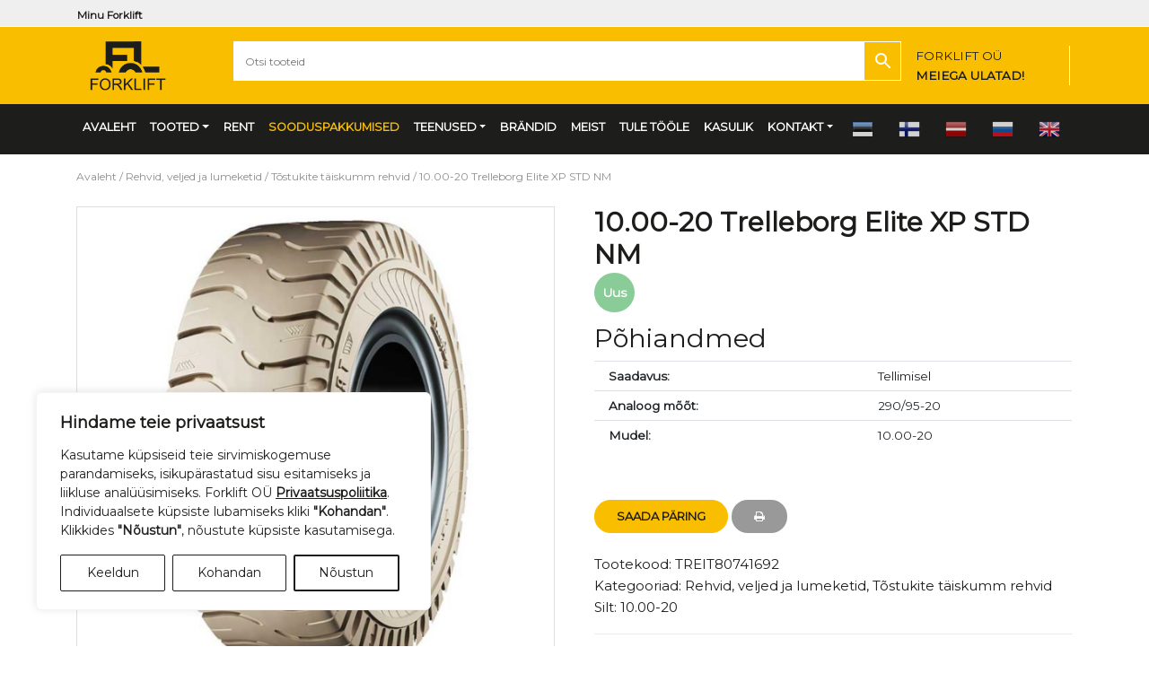

--- FILE ---
content_type: text/html; charset=UTF-8
request_url: https://www.forklift.ee/toode/tostetehnika-muuk-rehvid-veljed-ja-lumeketid-tostukite-taiskumm-rehvid-10-00-20-93932/
body_size: 20094
content:
<!DOCTYPE html>
<html lang="et" class="no-js">
<head>
<meta name="google-site-verification" content="3XngyCjl4ZOT5IafNrVEdhWqDShi8CB6IsU7HhJivJU" />
<meta charset="UTF-8">
<meta name="viewport" content="width=device-width, initial-scale=1, shrink-to-fit=no">
<title>Tõstetehnika Müük Rehvid, veljed ja lumeketid Tõstukite täiskumm rehvid 10.00-20 93932</title>
<meta name='robots' content='index, follow, max-image-preview:large, max-snippet:-1, max-video-preview:-1' />
<script>
window.dataLayer = window.dataLayer || [];
function gtag(){dataLayer.push(arguments);}
gtag('consent', 'default', {
    'ad_storage': 'denied',
    'analytics_storage': 'denied',
    'ad_user_data': 'denied',
    'ad_personalization': 'denied',
    'functionality_storage': 'denied',
    'personalization_storage': 'denied',
    'security_storage': 'granted',
    'wait_for_update': 500
});
gtag('set', 'ads_data_redaction', true);
</script>
<!-- Google Tag Manager -->
<script>(function(w,d,s,l,i){w[l]=w[l]||[];w[l].push({'gtm.start':
new Date().getTime(),event:'gtm.js'});var f=d.getElementsByTagName(s)[0],
j=d.createElement(s),dl=l!='dataLayer'?'&l='+l:'';j.async=true;j.src=
'https://www.googletagmanager.com/gtm.js?id='+i+dl;f.parentNode.insertBefore(j,f);
})(window,document,'script','dataLayer','GTM-K3TGS7BT');</script>
<!-- End Google Tag Manager -->

	
	<meta name="description" content="Tõstetehnika ja laovarustuse müük ja rent üle Eesti. Rehvid, veljed ja lumeketid Tõstukite täiskumm rehvid 10.00-20 93932 Tallinn Tartu Pärnu Jõhvi" />
	<link rel="canonical" href="https://www.forklift.ee/toode/tostetehnika-muuk-rehvid-veljed-ja-lumeketid-tostukite-taiskumm-rehvid-10-00-20-93932/" />
	<meta property="og:locale" content="et_EE" />
	<meta property="og:type" content="article" />
	<meta property="og:title" content="Tõstetehnika Müük Rehvid, veljed ja lumeketid Tõstukite täiskumm rehvid 10.00-20 93932" />
	<meta property="og:description" content="Tõstetehnika ja laovarustuse müük ja rent üle Eesti. Rehvid, veljed ja lumeketid Tõstukite täiskumm rehvid 10.00-20 93932 Tallinn Tartu Pärnu Jõhvi" />
	<meta property="og:url" content="https://www.forklift.ee/toode/tostetehnika-muuk-rehvid-veljed-ja-lumeketid-tostukite-taiskumm-rehvid-10-00-20-93932/" />
	<meta property="og:site_name" content="Forklift OÜ" />
	<meta property="article:modified_time" content="2023-10-24T10:45:28+00:00" />
	<meta property="og:image" content="https://www.forklift.ee/wp-content/uploads/New-Project-2022-01-11T104853.190.png" />
	<meta property="og:image:width" content="660" />
	<meta property="og:image:height" content="660" />
	<meta property="og:image:type" content="image/png" />
	<meta name="twitter:card" content="summary_large_image" />
	<meta name="twitter:label1" content="Est. reading time" />
	<meta name="twitter:data1" content="1 minut" />
	


<link rel='dns-prefetch' href='//cdnjs.cloudflare.com' />
<link rel='dns-prefetch' href='//stackpath.bootstrapcdn.com' />
<link rel='dns-prefetch' href='//ajax.aspnetcdn.com' />
<link rel="alternate" title="oEmbed (JSON)" type="application/json+oembed" href="https://www.forklift.ee/wp-json/oembed/1.0/embed?url=https%3A%2F%2Fwww.forklift.ee%2Ftoode%2Ftostetehnika-muuk-rehvid-veljed-ja-lumeketid-tostukite-taiskumm-rehvid-10-00-20-93932%2F" />
<link rel="alternate" title="oEmbed (XML)" type="text/xml+oembed" href="https://www.forklift.ee/wp-json/oembed/1.0/embed?url=https%3A%2F%2Fwww.forklift.ee%2Ftoode%2Ftostetehnika-muuk-rehvid-veljed-ja-lumeketid-tostukite-taiskumm-rehvid-10-00-20-93932%2F&#038;format=xml" />
<link rel='stylesheet' id='font-awesome-css' href='https://www.forklift.ee/wp-content/plugins/load-more-products-for-woocommerce/berocket/assets/css/font-awesome.min.css?ver=6.9' type='text/css' media='all' />
<link rel='stylesheet' id='style_cpta_front-css' href='https://www.forklift.ee/wp-content/plugins/custom-post-type-pdf-attachment/css/style_front.css?ver=6.9' type='text/css' media='all' />
<link rel='stylesheet' id='photoswipe-css' href='https://www.forklift.ee/wp-content/plugins/woocommerce/assets/css/photoswipe/photoswipe.min.css?ver=10.4.3' type='text/css' media='all' />
<link rel='stylesheet' id='photoswipe-default-skin-css' href='https://www.forklift.ee/wp-content/plugins/woocommerce/assets/css/photoswipe/default-skin/default-skin.min.css?ver=10.4.3' type='text/css' media='all' />
<link rel='stylesheet' id='woocommerce-layout-css' href='https://www.forklift.ee/wp-content/plugins/woocommerce/assets/css/woocommerce-layout.css?ver=10.4.3' type='text/css' media='all' />
<link rel='stylesheet' id='woocommerce-smallscreen-css' href='https://www.forklift.ee/wp-content/plugins/woocommerce/assets/css/woocommerce-smallscreen.css?ver=10.4.3' type='text/css' media='only screen and (max-width: 768px)' />
<link rel='stylesheet' id='woocommerce-general-css' href='https://www.forklift.ee/wp-content/plugins/woocommerce/assets/css/woocommerce.css?ver=10.4.3' type='text/css' media='all' />
<style id='woocommerce-inline-inline-css' type='text/css'>
.woocommerce form .form-row .required { visibility: visible; }
/*# sourceURL=woocommerce-inline-inline-css */
</style>
<link rel='stylesheet' id='aws-style-css' href='https://www.forklift.ee/wp-content/plugins/advanced-woo-search/assets/css/common.min.css?ver=3.51' type='text/css' media='all' />
<link rel='stylesheet' id='font-awesome-4.7.0-css' href='https://stackpath.bootstrapcdn.com/font-awesome/4.7.0/css/font-awesome.min.css?ver=4.7.0' type='text/css' media='all' integrity='sha384-wvfXpqpZZVQGK6TAh5PVlGOfQNHSoD2xbE+QkPxCAFlNEevoEH3Sl0sibVcOQVnN' crossorigin='anonymous' />
<link rel='stylesheet' id='bootstrap-4.3.1-css' href='https://stackpath.bootstrapcdn.com/bootstrap/4.3.1/css/bootstrap.min.css?ver=4.3.1' type='text/css' media='all' integrity='sha384-ggOyR0iXCbMQv3Xipma34MD+dH/1fQ784/j6cY/iJTQUOhcWr7x9JvoRxT2MZw1T' crossorigin='anonymous' />
<link rel='stylesheet' id='it-base-woo-css' href='https://www.forklift.ee/wp-content/themes/it-base/woocommerce.css?ver=1.83.0' type='text/css' media='all' />
<link rel='stylesheet' id='it-base-css' href='https://www.forklift.ee/wp-content/themes/it-base/style.css?ver=6.6.6' type='text/css' media='all' />
<link rel='stylesheet' id='animate-css-css' href='https://www.forklift.ee/wp-content/themes/it-base/plugins/animate-4-1-1/animate.min.css?ver=2.01.0' type='text/css' media='all' />
<script type="text/javascript" src="https://www.forklift.ee/wp-includes/js/jquery/jquery.min.js?ver=3.7.1" id="jquery-core-js"></script>
<script type="text/javascript" src="https://www.forklift.ee/wp-includes/js/jquery/jquery-migrate.min.js?ver=3.4.1" id="jquery-migrate-js"></script>
<script type="text/javascript" src="https://www.forklift.ee/wp-content/plugins/woocommerce/assets/js/flexslider/jquery.flexslider.min.js?ver=2.7.2-wc.10.4.3" id="wc-flexslider-js" defer="defer" data-wp-strategy="defer"></script>
<script type="text/javascript" src="https://www.forklift.ee/wp-content/plugins/woocommerce/assets/js/photoswipe/photoswipe.min.js?ver=4.1.1-wc.10.4.3" id="wc-photoswipe-js" defer="defer" data-wp-strategy="defer"></script>
<script type="text/javascript" src="https://www.forklift.ee/wp-content/plugins/woocommerce/assets/js/photoswipe/photoswipe-ui-default.min.js?ver=4.1.1-wc.10.4.3" id="wc-photoswipe-ui-default-js" defer="defer" data-wp-strategy="defer"></script>
<script type="text/javascript" id="wc-single-product-js-extra">
/* <![CDATA[ */
var wc_single_product_params = {"i18n_required_rating_text":"Palun vali hinnang","i18n_rating_options":["1 of 5 stars","2 of 5 stars","3 of 5 stars","4 of 5 stars","5 of 5 stars"],"i18n_product_gallery_trigger_text":"View full-screen image gallery","review_rating_required":"yes","flexslider":{"rtl":false,"animation":"slide","smoothHeight":true,"directionNav":false,"controlNav":"thumbnails","slideshow":false,"animationSpeed":500,"animationLoop":false,"allowOneSlide":false},"zoom_enabled":"","zoom_options":[],"photoswipe_enabled":"1","photoswipe_options":{"shareEl":false,"closeOnScroll":false,"history":false,"hideAnimationDuration":0,"showAnimationDuration":0},"flexslider_enabled":"1","gt_translate_keys":["i18n_required_rating_text"]};
//# sourceURL=wc-single-product-js-extra
/* ]]> */
</script>
<script type="text/javascript" src="https://www.forklift.ee/wp-content/plugins/woocommerce/assets/js/frontend/single-product.min.js?ver=10.4.3" id="wc-single-product-js" defer="defer" data-wp-strategy="defer"></script>
<script type="text/javascript" src="https://www.forklift.ee/wp-content/plugins/woocommerce/assets/js/jquery-blockui/jquery.blockUI.min.js?ver=2.7.0-wc.10.4.3" id="wc-jquery-blockui-js" defer="defer" data-wp-strategy="defer"></script>
<script type="text/javascript" src="https://www.forklift.ee/wp-content/plugins/woocommerce/assets/js/js-cookie/js.cookie.min.js?ver=2.1.4-wc.10.4.3" id="wc-js-cookie-js" defer="defer" data-wp-strategy="defer"></script>
<script type="text/javascript" id="woocommerce-js-extra">
/* <![CDATA[ */
var woocommerce_params = {"ajax_url":"/wp-admin/admin-ajax.php","wc_ajax_url":"/?wc-ajax=%%endpoint%%","i18n_password_show":"Show password","i18n_password_hide":"Hide password"};
//# sourceURL=woocommerce-js-extra
/* ]]> */
</script>
<script type="text/javascript" src="https://www.forklift.ee/wp-content/plugins/woocommerce/assets/js/frontend/woocommerce.min.js?ver=10.4.3" id="woocommerce-js" defer="defer" data-wp-strategy="defer"></script>
<link rel="https://api.w.org/" href="https://www.forklift.ee/wp-json/" /><link rel="alternate" title="JSON" type="application/json" href="https://www.forklift.ee/wp-json/wp/v2/product/93932" /><style></style><style>
                .lmp_load_more_button.br_lmp_button_settings .lmp_button:hover {
                    background-color: #9999ff!important;
                    color: #111111!important;
                }
                .lmp_load_more_button.br_lmp_prev_settings .lmp_button:hover {
                    background-color: #9999ff!important;
                    color: #111111!important;
                }li.product.lazy, .berocket_lgv_additional_data.lazy{opacity:0;}</style>	<noscript><style>.woocommerce-product-gallery{ opacity: 1 !important; }</style></noscript>
	<link rel="icon" href="https://www.forklift.ee/wp-content/uploads/fork_favicon-100x100.png" sizes="32x32" />
<link rel="icon" href="https://www.forklift.ee/wp-content/uploads/fork_favicon.png" sizes="192x192" />
<link rel="apple-touch-icon" href="https://www.forklift.ee/wp-content/uploads/fork_favicon.png" />
<meta name="msapplication-TileImage" content="https://www.forklift.ee/wp-content/uploads/fork_favicon.png" />
<link rel='stylesheet' id='wc-blocks-style-css' href='https://www.forklift.ee/wp-content/plugins/woocommerce/assets/client/blocks/wc-blocks.css?ver=wc-10.4.3' type='text/css' media='all' />
<style id='global-styles-inline-css' type='text/css'>
:root{--wp--preset--aspect-ratio--square: 1;--wp--preset--aspect-ratio--4-3: 4/3;--wp--preset--aspect-ratio--3-4: 3/4;--wp--preset--aspect-ratio--3-2: 3/2;--wp--preset--aspect-ratio--2-3: 2/3;--wp--preset--aspect-ratio--16-9: 16/9;--wp--preset--aspect-ratio--9-16: 9/16;--wp--preset--color--black: #000000;--wp--preset--color--cyan-bluish-gray: #abb8c3;--wp--preset--color--white: #ffffff;--wp--preset--color--pale-pink: #f78da7;--wp--preset--color--vivid-red: #cf2e2e;--wp--preset--color--luminous-vivid-orange: #ff6900;--wp--preset--color--luminous-vivid-amber: #fcb900;--wp--preset--color--light-green-cyan: #7bdcb5;--wp--preset--color--vivid-green-cyan: #00d084;--wp--preset--color--pale-cyan-blue: #8ed1fc;--wp--preset--color--vivid-cyan-blue: #0693e3;--wp--preset--color--vivid-purple: #9b51e0;--wp--preset--gradient--vivid-cyan-blue-to-vivid-purple: linear-gradient(135deg,rgb(6,147,227) 0%,rgb(155,81,224) 100%);--wp--preset--gradient--light-green-cyan-to-vivid-green-cyan: linear-gradient(135deg,rgb(122,220,180) 0%,rgb(0,208,130) 100%);--wp--preset--gradient--luminous-vivid-amber-to-luminous-vivid-orange: linear-gradient(135deg,rgb(252,185,0) 0%,rgb(255,105,0) 100%);--wp--preset--gradient--luminous-vivid-orange-to-vivid-red: linear-gradient(135deg,rgb(255,105,0) 0%,rgb(207,46,46) 100%);--wp--preset--gradient--very-light-gray-to-cyan-bluish-gray: linear-gradient(135deg,rgb(238,238,238) 0%,rgb(169,184,195) 100%);--wp--preset--gradient--cool-to-warm-spectrum: linear-gradient(135deg,rgb(74,234,220) 0%,rgb(151,120,209) 20%,rgb(207,42,186) 40%,rgb(238,44,130) 60%,rgb(251,105,98) 80%,rgb(254,248,76) 100%);--wp--preset--gradient--blush-light-purple: linear-gradient(135deg,rgb(255,206,236) 0%,rgb(152,150,240) 100%);--wp--preset--gradient--blush-bordeaux: linear-gradient(135deg,rgb(254,205,165) 0%,rgb(254,45,45) 50%,rgb(107,0,62) 100%);--wp--preset--gradient--luminous-dusk: linear-gradient(135deg,rgb(255,203,112) 0%,rgb(199,81,192) 50%,rgb(65,88,208) 100%);--wp--preset--gradient--pale-ocean: linear-gradient(135deg,rgb(255,245,203) 0%,rgb(182,227,212) 50%,rgb(51,167,181) 100%);--wp--preset--gradient--electric-grass: linear-gradient(135deg,rgb(202,248,128) 0%,rgb(113,206,126) 100%);--wp--preset--gradient--midnight: linear-gradient(135deg,rgb(2,3,129) 0%,rgb(40,116,252) 100%);--wp--preset--font-size--small: 13px;--wp--preset--font-size--medium: 20px;--wp--preset--font-size--large: 36px;--wp--preset--font-size--x-large: 42px;--wp--preset--spacing--20: 0.44rem;--wp--preset--spacing--30: 0.67rem;--wp--preset--spacing--40: 1rem;--wp--preset--spacing--50: 1.5rem;--wp--preset--spacing--60: 2.25rem;--wp--preset--spacing--70: 3.38rem;--wp--preset--spacing--80: 5.06rem;--wp--preset--shadow--natural: 6px 6px 9px rgba(0, 0, 0, 0.2);--wp--preset--shadow--deep: 12px 12px 50px rgba(0, 0, 0, 0.4);--wp--preset--shadow--sharp: 6px 6px 0px rgba(0, 0, 0, 0.2);--wp--preset--shadow--outlined: 6px 6px 0px -3px rgb(255, 255, 255), 6px 6px rgb(0, 0, 0);--wp--preset--shadow--crisp: 6px 6px 0px rgb(0, 0, 0);}:where(.is-layout-flex){gap: 0.5em;}:where(.is-layout-grid){gap: 0.5em;}body .is-layout-flex{display: flex;}.is-layout-flex{flex-wrap: wrap;align-items: center;}.is-layout-flex > :is(*, div){margin: 0;}body .is-layout-grid{display: grid;}.is-layout-grid > :is(*, div){margin: 0;}:where(.wp-block-columns.is-layout-flex){gap: 2em;}:where(.wp-block-columns.is-layout-grid){gap: 2em;}:where(.wp-block-post-template.is-layout-flex){gap: 1.25em;}:where(.wp-block-post-template.is-layout-grid){gap: 1.25em;}.has-black-color{color: var(--wp--preset--color--black) !important;}.has-cyan-bluish-gray-color{color: var(--wp--preset--color--cyan-bluish-gray) !important;}.has-white-color{color: var(--wp--preset--color--white) !important;}.has-pale-pink-color{color: var(--wp--preset--color--pale-pink) !important;}.has-vivid-red-color{color: var(--wp--preset--color--vivid-red) !important;}.has-luminous-vivid-orange-color{color: var(--wp--preset--color--luminous-vivid-orange) !important;}.has-luminous-vivid-amber-color{color: var(--wp--preset--color--luminous-vivid-amber) !important;}.has-light-green-cyan-color{color: var(--wp--preset--color--light-green-cyan) !important;}.has-vivid-green-cyan-color{color: var(--wp--preset--color--vivid-green-cyan) !important;}.has-pale-cyan-blue-color{color: var(--wp--preset--color--pale-cyan-blue) !important;}.has-vivid-cyan-blue-color{color: var(--wp--preset--color--vivid-cyan-blue) !important;}.has-vivid-purple-color{color: var(--wp--preset--color--vivid-purple) !important;}.has-black-background-color{background-color: var(--wp--preset--color--black) !important;}.has-cyan-bluish-gray-background-color{background-color: var(--wp--preset--color--cyan-bluish-gray) !important;}.has-white-background-color{background-color: var(--wp--preset--color--white) !important;}.has-pale-pink-background-color{background-color: var(--wp--preset--color--pale-pink) !important;}.has-vivid-red-background-color{background-color: var(--wp--preset--color--vivid-red) !important;}.has-luminous-vivid-orange-background-color{background-color: var(--wp--preset--color--luminous-vivid-orange) !important;}.has-luminous-vivid-amber-background-color{background-color: var(--wp--preset--color--luminous-vivid-amber) !important;}.has-light-green-cyan-background-color{background-color: var(--wp--preset--color--light-green-cyan) !important;}.has-vivid-green-cyan-background-color{background-color: var(--wp--preset--color--vivid-green-cyan) !important;}.has-pale-cyan-blue-background-color{background-color: var(--wp--preset--color--pale-cyan-blue) !important;}.has-vivid-cyan-blue-background-color{background-color: var(--wp--preset--color--vivid-cyan-blue) !important;}.has-vivid-purple-background-color{background-color: var(--wp--preset--color--vivid-purple) !important;}.has-black-border-color{border-color: var(--wp--preset--color--black) !important;}.has-cyan-bluish-gray-border-color{border-color: var(--wp--preset--color--cyan-bluish-gray) !important;}.has-white-border-color{border-color: var(--wp--preset--color--white) !important;}.has-pale-pink-border-color{border-color: var(--wp--preset--color--pale-pink) !important;}.has-vivid-red-border-color{border-color: var(--wp--preset--color--vivid-red) !important;}.has-luminous-vivid-orange-border-color{border-color: var(--wp--preset--color--luminous-vivid-orange) !important;}.has-luminous-vivid-amber-border-color{border-color: var(--wp--preset--color--luminous-vivid-amber) !important;}.has-light-green-cyan-border-color{border-color: var(--wp--preset--color--light-green-cyan) !important;}.has-vivid-green-cyan-border-color{border-color: var(--wp--preset--color--vivid-green-cyan) !important;}.has-pale-cyan-blue-border-color{border-color: var(--wp--preset--color--pale-cyan-blue) !important;}.has-vivid-cyan-blue-border-color{border-color: var(--wp--preset--color--vivid-cyan-blue) !important;}.has-vivid-purple-border-color{border-color: var(--wp--preset--color--vivid-purple) !important;}.has-vivid-cyan-blue-to-vivid-purple-gradient-background{background: var(--wp--preset--gradient--vivid-cyan-blue-to-vivid-purple) !important;}.has-light-green-cyan-to-vivid-green-cyan-gradient-background{background: var(--wp--preset--gradient--light-green-cyan-to-vivid-green-cyan) !important;}.has-luminous-vivid-amber-to-luminous-vivid-orange-gradient-background{background: var(--wp--preset--gradient--luminous-vivid-amber-to-luminous-vivid-orange) !important;}.has-luminous-vivid-orange-to-vivid-red-gradient-background{background: var(--wp--preset--gradient--luminous-vivid-orange-to-vivid-red) !important;}.has-very-light-gray-to-cyan-bluish-gray-gradient-background{background: var(--wp--preset--gradient--very-light-gray-to-cyan-bluish-gray) !important;}.has-cool-to-warm-spectrum-gradient-background{background: var(--wp--preset--gradient--cool-to-warm-spectrum) !important;}.has-blush-light-purple-gradient-background{background: var(--wp--preset--gradient--blush-light-purple) !important;}.has-blush-bordeaux-gradient-background{background: var(--wp--preset--gradient--blush-bordeaux) !important;}.has-luminous-dusk-gradient-background{background: var(--wp--preset--gradient--luminous-dusk) !important;}.has-pale-ocean-gradient-background{background: var(--wp--preset--gradient--pale-ocean) !important;}.has-electric-grass-gradient-background{background: var(--wp--preset--gradient--electric-grass) !important;}.has-midnight-gradient-background{background: var(--wp--preset--gradient--midnight) !important;}.has-small-font-size{font-size: var(--wp--preset--font-size--small) !important;}.has-medium-font-size{font-size: var(--wp--preset--font-size--medium) !important;}.has-large-font-size{font-size: var(--wp--preset--font-size--large) !important;}.has-x-large-font-size{font-size: var(--wp--preset--font-size--x-large) !important;}
/*# sourceURL=global-styles-inline-css */
</style>
<link rel='stylesheet' id='berocket_lmp_style-css' href='https://www.forklift.ee/wp-content/plugins/load-more-products-for-woocommerce/css/load_products.css?ver=1.2.3.4' type='text/css' media='all' />
</head>
<body><!-- Google Tag Manager (noscript) --><noscript><iframe src="https://www.googletagmanager.com/ns.html?id=GTM-K3TGS7BT" height="0" width="0" style="display:none;visibility:hidden"></iframe></noscript><!-- End Google Tag Manager (noscript) -->
<header>
<div class="header-top d-print-none">
		<div class="container">
            <div class="header-left"><ul id="menu-top-left" class="top-left-menu top-links" itemscope itemtype="http://www.schema.org/SiteNavigationElement"><li  id="menu-item-24097" class="menu-item menu-item-type-custom menu-item-object-custom menu-item-24097 nav-item"><a itemprop="url" href="https://www.forklift.ee/minu-konto/" class="nav-link"><span itemprop="name">Minu <span class="notranslate">Forklift</span></span></a></li>
</ul>				</div>
				<div class="header-right">
			</div>
		</div>
	</div>
    <div class="header-middle-new bg_fork_yellow_darker">
        <div class="container">
        <div class="row">
            <div class="col-3 col-sm-2">

                <a href="https://www.forklift.ee/" class="navbar-brand" title='Forklift OÜ' rel='home'>
                    <img src='https://www.forklift.ee/wp-content/uploads/fork_primary_logo_transparent_bg.png' alt='Forklift OÜ'>
                </a>
            </div>

            <div class="col-7 col-sm-8 pt-3 pr-0 pl-0">
                    <div class="aws-container" data-url="/?wc-ajax=aws_action" data-siteurl="https://www.forklift.ee" data-lang="" data-show-loader="true" data-show-more="false" data-show-page="false" data-ajax-search="true" data-show-clear="true" data-mobile-screen="false" data-use-analytics="false" data-min-chars="2" data-buttons-order="2" data-timeout="300" data-is-mobile="false" data-page-id="93932" data-tax="" ><form class="aws-search-form" action="https://www.forklift.ee/" method="get" role="search" ><div class="aws-wrapper"><label class="aws-search-label" for="6969b13eeaddc">Otsi tooteid</label><input type="search" name="s" id="6969b13eeaddc" value="" class="aws-search-field" placeholder="Otsi tooteid" autocomplete="off" /><input type="hidden" name="post_type" value="product"><div class="aws-search-clear"><span>×</span></div><div class="aws-loader"></div></div><div class="aws-search-btn aws-form-btn"><span class="aws-search-btn_icon"><svg focusable="false" xmlns="http://www.w3.org/2000/svg" viewBox="0 0 24 24" width="24px"><path d="M15.5 14h-.79l-.28-.27C15.41 12.59 16 11.11 16 9.5 16 5.91 13.09 3 9.5 3S3 5.91 3 9.5 5.91 16 9.5 16c1.61 0 3.09-.59 4.23-1.57l.27.28v.79l5 4.99L20.49 19l-4.99-5zm-6 0C7.01 14 5 11.99 5 9.5S7.01 5 9.5 5 14 7.01 14 9.5 11.99 14 9.5 14z"></path></svg></span></div></form></div>
            </div>
            <div class="col-1 col-sm-2 pt-3 pr-0 pl-0">
               <div class="header-contact d-none d-sm-block">			<div class="textwidget"><p>FORKLIFT OÜ<strong><br />
MEIEGA ULATAD!</strong></p>
</div>
		</div>
                                    <button class="navbar-toggler navbar-light navbar-collapse" type="button" data-toggle="collapse" data-target="#navbarCollapse" aria-controls="navbarCollapse" aria-expanded="false" aria-label="Toggle navigation">
                        <span class="navbar-toggler-icon"></span>
                    </button>
            </div>
</div>
        </div>
    </div>
    <nav class="navbar navbar-expand-md bg_fork_gray_darker">
<div id="navbarCollapse" class="collapse navbar-collapse"><ul id="menu-top-menu" class="navbar-nav" itemscope itemtype="http://www.schema.org/SiteNavigationElement"><li  id="menu-item-32" class="menu-item menu-item-type-post_type menu-item-object-page menu-item-home menu-item-32 nav-item"><a itemprop="url" href="https://www.forklift.ee/" class="nav-link"><span itemprop="name">Avaleht</span></a></li>
<li  id="menu-item-84729" class="menu-item menu-item-type-custom menu-item-object-custom menu-item-has-children dropdown menu-item-84729 nav-item"><a href="#" data-toggle="dropdown" aria-haspopup="true" aria-expanded="false" class="dropdown-toggle nav-link" id="menu-item-dropdown-84729"><span itemprop="name">Tooted</span></a>
<ul class="dropdown-menu" aria-labelledby="menu-item-dropdown-84729">
	<li  id="menu-item-23799" class="menu-item menu-item-type-taxonomy menu-item-object-product_cat menu-item-has-children dropdown menu-item-23799 nav-item"><a itemprop="url" href="https://www.forklift.ee/kategooria/tostukid/" class="dropdown-item"><span itemprop="name">Tõstukid</span></a>
	<ul class="dropdown-menu" aria-labelledby="menu-item-dropdown-84729">
		<li  id="menu-item-24481" class="menu-item menu-item-type-taxonomy menu-item-object-product_cat menu-item-24481 nav-item"><a itemprop="url" href="https://www.forklift.ee/kategooria/tostukid/diiseltostukid/" class="dropdown-item"><span itemprop="name">Diiseltõstukid</span></a></li>
		<li  id="menu-item-24482" class="menu-item menu-item-type-taxonomy menu-item-object-product_cat menu-item-24482 nav-item"><a itemprop="url" href="https://www.forklift.ee/kategooria/tostukid/elektritostukid/" class="dropdown-item"><span itemprop="name">Elektritõstukid</span></a></li>
		<li  id="menu-item-24483" class="menu-item menu-item-type-taxonomy menu-item-object-product_cat menu-item-24483 nav-item"><a itemprop="url" href="https://www.forklift.ee/kategooria/tostukid/gaasitostukid/" class="dropdown-item"><span itemprop="name">Gaasitõstukid</span></a></li>
		<li  id="menu-item-24485" class="menu-item menu-item-type-taxonomy menu-item-object-product_cat menu-item-24485 nav-item"><a itemprop="url" href="https://www.forklift.ee/kategooria/tostukid/maastikutostukid/" class="dropdown-item"><span itemprop="name">Maastikutõstukid</span></a></li>
		<li  id="menu-item-24486" class="menu-item menu-item-type-taxonomy menu-item-object-product_cat menu-item-24486 nav-item"><a itemprop="url" href="https://www.forklift.ee/kategooria/tostukid/neljasuunatostukid/" class="dropdown-item"><span itemprop="name">Neljasuunatõstukid</span></a></li>
	</ul>
</li>
	<li  id="menu-item-23801" class="menu-item menu-item-type-taxonomy menu-item-object-product_cat menu-item-23801 nav-item"><a itemprop="url" href="https://www.forklift.ee/kategooria/teleskooplaadurid/" class="dropdown-item"><span itemprop="name">Teleskooplaadurid</span></a></li>
	<li  id="menu-item-23800" class="menu-item menu-item-type-taxonomy menu-item-object-product_cat menu-item-has-children dropdown menu-item-23800 nav-item"><a itemprop="url" href="https://www.forklift.ee/kategooria/virnastajad/" class="dropdown-item"><span itemprop="name">Virnastajad</span></a>
	<ul class="dropdown-menu" aria-labelledby="menu-item-dropdown-84729">
		<li  id="menu-item-24670" class="menu-item menu-item-type-taxonomy menu-item-object-product_cat menu-item-24670 nav-item"><a itemprop="url" href="https://www.forklift.ee/kategooria/virnastajad/taiselektrilised/" class="dropdown-item"><span itemprop="name">Täiselektrilised</span></a></li>
		<li  id="menu-item-24668" class="menu-item menu-item-type-taxonomy menu-item-object-product_cat menu-item-24668 nav-item"><a itemprop="url" href="https://www.forklift.ee/kategooria/virnastajad/manuaalsed-virnastajad/" class="dropdown-item"><span itemprop="name">Manuaalsed virnastajad</span></a></li>
		<li  id="menu-item-24671" class="menu-item menu-item-type-taxonomy menu-item-object-product_cat menu-item-24671 nav-item"><a itemprop="url" href="https://www.forklift.ee/kategooria/virnastajad/poolelektrilised/" class="dropdown-item"><span itemprop="name">Poolelektrilised</span></a></li>
		<li  id="menu-item-24672" class="menu-item menu-item-type-taxonomy menu-item-object-product_cat menu-item-24672 nav-item"><a itemprop="url" href="https://www.forklift.ee/kategooria/virnastajad/siirdajad/" class="dropdown-item"><span itemprop="name">Siirdajad</span></a></li>
		<li  id="menu-item-24669" class="menu-item menu-item-type-taxonomy menu-item-object-product_cat menu-item-24669 nav-item"><a itemprop="url" href="https://www.forklift.ee/kategooria/virnastajad/lukandmastiga-virnastajad/" class="dropdown-item"><span itemprop="name">Lükandmastiga virnastajad</span></a></li>
		<li  id="menu-item-24673" class="menu-item menu-item-type-taxonomy menu-item-object-product_cat menu-item-24673 nav-item"><a itemprop="url" href="https://www.forklift.ee/kategooria/virnastajad/tellimus-korjajad/" class="dropdown-item"><span itemprop="name">Tellimuse korjajad</span></a></li>
	</ul>
</li>
	<li  id="menu-item-23802" class="menu-item menu-item-type-taxonomy menu-item-object-product_cat menu-item-has-children dropdown menu-item-23802 nav-item"><a itemprop="url" href="https://www.forklift.ee/kategooria/kahvelkarud-karud/" class="dropdown-item"><span itemprop="name">Kahvelkärud/ kärud</span></a>
	<ul class="dropdown-menu" aria-labelledby="menu-item-dropdown-84729">
		<li  id="menu-item-24676" class="menu-item menu-item-type-taxonomy menu-item-object-product_cat menu-item-24676 nav-item"><a itemprop="url" href="https://www.forklift.ee/kategooria/kahvelkarud-karud/kahvelkarud/" class="dropdown-item"><span itemprop="name">Standardsed Kahvelkärud</span></a></li>
		<li  id="menu-item-24685" class="menu-item menu-item-type-taxonomy menu-item-object-product_cat menu-item-24685 nav-item"><a itemprop="url" href="https://www.forklift.ee/kategooria/kahvelkarud-karud/kaaluga-kahvelkaru/" class="dropdown-item"><span itemprop="name">Kaaluga kahvelkärud</span></a></li>
		<li  id="menu-item-24686" class="menu-item menu-item-type-taxonomy menu-item-object-product_cat menu-item-24686 nav-item"><a itemprop="url" href="https://www.forklift.ee/kategooria/kahvelkarud-karud/kaarkahvelkarud/" class="dropdown-item"><span itemprop="name">Käärkahvelkärud</span></a></li>
		<li  id="menu-item-24688" class="menu-item menu-item-type-taxonomy menu-item-object-product_cat menu-item-24688 nav-item"><a itemprop="url" href="https://www.forklift.ee/kategooria/kahvelkarud-karud/nokk-karud/" class="dropdown-item"><span itemprop="name">Nokk-kärud</span></a></li>
		<li  id="menu-item-24689" class="menu-item menu-item-type-taxonomy menu-item-object-product_cat menu-item-24689 nav-item"><a itemprop="url" href="https://www.forklift.ee/kategooria/kahvelkarud-karud/platvormkarud/" class="dropdown-item"><span itemprop="name">Platvormkärud</span></a></li>
		<li  id="menu-item-25068" class="menu-item menu-item-type-taxonomy menu-item-object-product_cat menu-item-25068 nav-item"><a itemprop="url" href="https://www.forklift.ee/kategooria/virnastajad/siirdajad/" class="dropdown-item"><span itemprop="name">Siirdajad</span></a></li>
		<li  id="menu-item-24643" class="menu-item menu-item-type-taxonomy menu-item-object-product_cat menu-item-24643 nav-item"><a itemprop="url" href="https://www.forklift.ee/kategooria/kahvelkarud-karud/transportalused/" class="dropdown-item"><span itemprop="name">Transportalused</span></a></li>
		<li  id="menu-item-24691" class="menu-item menu-item-type-taxonomy menu-item-object-product_cat menu-item-24691 nav-item"><a itemprop="url" href="https://www.forklift.ee/kategooria/lisaseadmed/rattad-osad/" class="dropdown-item"><span itemprop="name">Rattad/ osad</span></a></li>
	</ul>
</li>
	<li  id="menu-item-113705" class="menu-item menu-item-type-taxonomy menu-item-object-product_cat menu-item-has-children dropdown menu-item-113705 nav-item"><a itemprop="url" href="https://www.forklift.ee/kategooria/pollumajandusele/" class="dropdown-item"><span itemprop="name">Põllumajandusele</span></a>
	<ul class="dropdown-menu" aria-labelledby="menu-item-dropdown-84729">
		<li  id="menu-item-113707" class="menu-item menu-item-type-taxonomy menu-item-object-product_cat menu-item-113707 nav-item"><a itemprop="url" href="https://www.forklift.ee/kategooria/pollumajandusele/agri-teleskooplaadurid/" class="dropdown-item"><span itemprop="name">Agri teleskooplaadurid</span></a></li>
		<li  id="menu-item-113708" class="menu-item menu-item-type-taxonomy menu-item-object-product_cat menu-item-113708 nav-item"><a itemprop="url" href="https://www.forklift.ee/kategooria/pollumajandusele/soodamikserid/" class="dropdown-item"><span itemprop="name">Söödamikserid</span></a></li>
	</ul>
</li>
	<li  id="menu-item-23804" class="menu-item menu-item-type-taxonomy menu-item-object-product_cat menu-item-has-children dropdown menu-item-23804 nav-item"><a itemprop="url" href="https://www.forklift.ee/kategooria/ehitusmasinad/" class="dropdown-item"><span itemprop="name">Ehitusmasinad</span></a>
	<ul class="dropdown-menu" aria-labelledby="menu-item-dropdown-84729">
		<li  id="menu-item-110268" class="menu-item menu-item-type-taxonomy menu-item-object-product_cat menu-item-110268 nav-item"><a itemprop="url" href="https://www.forklift.ee/kategooria/ehitusmasinad/korvtostukid/" class="dropdown-item"><span itemprop="name">Korvtõstukid</span></a></li>
		<li  id="menu-item-89390" class="menu-item menu-item-type-taxonomy menu-item-object-product_cat menu-item-89390 nav-item"><a itemprop="url" href="https://www.forklift.ee/kategooria/ehitusmasinad/ekskavaatorid/" class="dropdown-item"><span itemprop="name">Ekskavaatorid</span></a></li>
		<li  id="menu-item-24792" class="menu-item menu-item-type-taxonomy menu-item-object-product_cat menu-item-24792 nav-item"><a itemprop="url" href="https://www.forklift.ee/kategooria/ehitusmasinad/laadurid/" class="dropdown-item"><span itemprop="name">Laadurid</span></a></li>
		<li  id="menu-item-24789" class="menu-item menu-item-type-taxonomy menu-item-object-product_cat menu-item-24789 nav-item"><a itemprop="url" href="https://www.forklift.ee/kategooria/ehitusmasinad/jarelveetav-korvtostuk/" class="dropdown-item"><span itemprop="name">Järelveetav korvtõstuk</span></a></li>
		<li  id="menu-item-24790" class="menu-item menu-item-type-taxonomy menu-item-object-product_cat menu-item-24790 nav-item"><a itemprop="url" href="https://www.forklift.ee/kategooria/ehitusmasinad/kaar-korvtostukid/" class="dropdown-item"><span itemprop="name">Käär korvtõstukid</span></a></li>
		<li  id="menu-item-29503" class="menu-item menu-item-type-taxonomy menu-item-object-product_cat menu-item-29503 nav-item"><a itemprop="url" href="https://www.forklift.ee/kategooria/ehitusmasinad/pinnasetihendajad/" class="dropdown-item"><span itemprop="name">Pinnasetihendajad- ja rullid</span></a></li>
		<li  id="menu-item-29669" class="menu-item menu-item-type-taxonomy menu-item-object-product_cat menu-item-29669 nav-item"><a itemprop="url" href="https://www.forklift.ee/kategooria/ehitusmasinad/plaatvibraatorid/" class="dropdown-item"><span itemprop="name">Plaatvibraatorid</span></a></li>
		<li  id="menu-item-29668" class="menu-item menu-item-type-taxonomy menu-item-object-product_cat menu-item-29668 nav-item"><a itemprop="url" href="https://www.forklift.ee/kategooria/ehitusmasinad/pinnasetamperid/" class="dropdown-item"><span itemprop="name">Pinnasetamperid</span></a></li>
		<li  id="menu-item-77172" class="menu-item menu-item-type-taxonomy menu-item-object-product_cat menu-item-77172 nav-item"><a itemprop="url" href="https://www.forklift.ee/kategooria/ehitusmasinad/asfaldiloikurid/" class="dropdown-item"><span itemprop="name">Asfaldilõikurid</span></a></li>
		<li  id="menu-item-77173" class="menu-item menu-item-type-taxonomy menu-item-object-product_cat menu-item-77173 nav-item"><a itemprop="url" href="https://www.forklift.ee/kategooria/ehitusmasinad/vibronuiad/" class="dropdown-item"><span itemprop="name">Vibronuiad</span></a></li>
		<li  id="menu-item-102602" class="menu-item menu-item-type-taxonomy menu-item-object-product_cat menu-item-102602 nav-item"><a itemprop="url" href="https://www.forklift.ee/kategooria/ehitusmasinad/kommunaalmasinad/" class="dropdown-item"><span itemprop="name">Kommunaalmasinad</span></a></li>
		<li  id="menu-item-98403" class="menu-item menu-item-type-taxonomy menu-item-object-product_cat menu-item-98403 nav-item"><a itemprop="url" href="https://www.forklift.ee/kategooria/ehitusmasinad/generaatorid/" class="dropdown-item"><span itemprop="name">Generaatorid</span></a></li>
	</ul>
</li>
	<li  id="menu-item-23809" class="menu-item menu-item-type-taxonomy menu-item-object-product_cat menu-item-has-children dropdown menu-item-23809 nav-item"><a itemprop="url" href="https://www.forklift.ee/kategooria/laadimissillad-tostelauad/" class="dropdown-item"><span itemprop="name">Laadimissillad / tõstelauad</span></a>
	<ul class="dropdown-menu" aria-labelledby="menu-item-dropdown-84729">
		<li  id="menu-item-30411" class="menu-item menu-item-type-taxonomy menu-item-object-product_cat menu-item-30411 nav-item"><a itemprop="url" href="https://www.forklift.ee/kategooria/laadimissillad-tostelauad/manuaalsed-tostelauad/" class="dropdown-item"><span itemprop="name">Manuaalsed tõstelauad</span></a></li>
		<li  id="menu-item-25294" class="menu-item menu-item-type-taxonomy menu-item-object-product_cat menu-item-25294 nav-item"><a itemprop="url" href="https://www.forklift.ee/kategooria/laadimissillad-tostelauad/elektrilised-tostelauad/" class="dropdown-item"><span itemprop="name">Elektrilised tõstelauad</span></a></li>
		<li  id="menu-item-25295" class="menu-item menu-item-type-taxonomy menu-item-object-product_cat menu-item-25295 nav-item"><a itemprop="url" href="https://www.forklift.ee/kategooria/laadimissillad-tostelauad/laadimissillad/" class="dropdown-item"><span itemprop="name">Laadimissillad</span></a></li>
	</ul>
</li>
	<li  id="menu-item-23805" class="menu-item menu-item-type-taxonomy menu-item-object-product_cat menu-item-has-children dropdown menu-item-23805 nav-item"><a itemprop="url" href="https://www.forklift.ee/kategooria/lisaseadmed/" class="dropdown-item"><span itemprop="name">Lisaseadmed</span></a>
	<ul class="dropdown-menu" aria-labelledby="menu-item-dropdown-84729">
		<li  id="menu-item-25528" class="menu-item menu-item-type-taxonomy menu-item-object-product_cat menu-item-25528 nav-item"><a itemprop="url" href="https://www.forklift.ee/kategooria/lisaseadmed/tostekahvlid/" class="dropdown-item"><span itemprop="name">Tõstekahvlid ja FEM raamid</span></a></li>
		<li  id="menu-item-25529" class="menu-item menu-item-type-taxonomy menu-item-object-product_cat menu-item-25529 nav-item"><a itemprop="url" href="https://www.forklift.ee/kategooria/lisaseadmed/tostekahvli-pikendused/" class="dropdown-item"><span itemprop="name">Tõstekahvli pikendused</span></a></li>
		<li  id="menu-item-25530" class="menu-item menu-item-type-taxonomy menu-item-object-product_cat menu-item-25530 nav-item"><a itemprop="url" href="https://www.forklift.ee/kategooria/lisaseadmed/tostekahvli-positsioneerid/" class="dropdown-item"><span itemprop="name">Tõstekahvli positsioneerid</span></a></li>
		<li  id="menu-item-25531" class="menu-item menu-item-type-taxonomy menu-item-object-product_cat menu-item-25531 nav-item"><a itemprop="url" href="https://www.forklift.ee/kategooria/lisaseadmed/kulgnihutused/" class="dropdown-item"><span itemprop="name">Külgnihutused</span></a></li>
		<li  id="menu-item-25532" class="menu-item menu-item-type-taxonomy menu-item-object-product_cat menu-item-25532 nav-item"><a itemprop="url" href="https://www.forklift.ee/kategooria/lisaseadmed/tostuki-kaalud-kaamerad/" class="dropdown-item"><span itemprop="name">Tõstuki kaalud/ kaamerad</span></a></li>
		<li  id="menu-item-25533" class="menu-item menu-item-type-taxonomy menu-item-object-product_cat menu-item-25533 nav-item"><a itemprop="url" href="https://www.forklift.ee/kategooria/lisaseadmed/poordpead/" class="dropdown-item"><span itemprop="name">Pöördpead</span></a></li>
		<li  id="menu-item-25534" class="menu-item menu-item-type-taxonomy menu-item-object-product_cat menu-item-25534 nav-item"><a itemprop="url" href="https://www.forklift.ee/kategooria/lisaseadmed/sahad/" class="dropdown-item"><span itemprop="name">Lumesahad</span></a></li>
		<li  id="menu-item-25535" class="menu-item menu-item-type-taxonomy menu-item-object-product_cat menu-item-25535 nav-item"><a itemprop="url" href="https://www.forklift.ee/kategooria/lisaseadmed/kopad/" class="dropdown-item"><span itemprop="name">Kopad</span></a></li>
		<li  id="menu-item-28186" class="menu-item menu-item-type-taxonomy menu-item-object-product_cat menu-item-28186 nav-item"><a itemprop="url" href="https://www.forklift.ee/kategooria/lisaseadmed/adapterid-ja-kinnitused/" class="dropdown-item"><span itemprop="name">Adapterid ja kinnitused</span></a></li>
		<li  id="menu-item-25536" class="menu-item menu-item-type-taxonomy menu-item-object-product_cat menu-item-25536 nav-item"><a itemprop="url" href="https://www.forklift.ee/kategooria/lisaseadmed/tostekonksud/" class="dropdown-item"><span itemprop="name">Tõstekonksud</span></a></li>
		<li  id="menu-item-25537" class="menu-item menu-item-type-taxonomy menu-item-object-product_cat menu-item-25537 nav-item"><a itemprop="url" href="https://www.forklift.ee/kategooria/lisaseadmed/kahe-aluse-haarats/" class="dropdown-item"><span itemprop="name">Kahe aluse haarats</span></a></li>
		<li  id="menu-item-25538" class="menu-item menu-item-type-taxonomy menu-item-object-product_cat menu-item-25538 nav-item"><a itemprop="url" href="https://www.forklift.ee/kategooria/lisaseadmed/rehvide-paberirullide-haaratsid/" class="dropdown-item"><span itemprop="name">Rehvide/ paberirullide haaratsid</span></a></li>
		<li  id="menu-item-25539" class="menu-item menu-item-type-taxonomy menu-item-object-product_cat menu-item-25539 nav-item"><a itemprop="url" href="https://www.forklift.ee/kategooria/lisaseadmed/haaratsid/" class="dropdown-item"><span itemprop="name">Muud haaratsid</span></a></li>
		<li  id="menu-item-106385" class="menu-item menu-item-type-taxonomy menu-item-object-product_cat menu-item-106385 nav-item"><a itemprop="url" href="https://www.forklift.ee/kategooria/lisaseadmed/mastid/" class="dropdown-item"><span itemprop="name">Mastid</span></a></li>
		<li  id="menu-item-25540" class="menu-item menu-item-type-taxonomy menu-item-object-product_cat menu-item-25540 nav-item"><a itemprop="url" href="https://www.forklift.ee/kategooria/lisaseadmed/rulli-poom/" class="dropdown-item"><span itemprop="name">Rulli poom</span></a></li>
		<li  id="menu-item-25541" class="menu-item menu-item-type-taxonomy menu-item-object-product_cat menu-item-25541 nav-item"><a itemprop="url" href="https://www.forklift.ee/kategooria/lisaseadmed/puhastusharjad/" class="dropdown-item"><span itemprop="name">Puhastusharjad</span></a></li>
		<li  id="menu-item-25542" class="menu-item menu-item-type-taxonomy menu-item-object-product_cat menu-item-25542 nav-item"><a itemprop="url" href="https://www.forklift.ee/kategooria/lisaseadmed/tostekorvid/" class="dropdown-item"><span itemprop="name">Tõstekorvid</span></a></li>
		<li  id="menu-item-25543" class="menu-item menu-item-type-taxonomy menu-item-object-product_cat menu-item-25543 nav-item"><a itemprop="url" href="https://www.forklift.ee/kategooria/lisaseadmed/rattad-osad/" class="dropdown-item"><span itemprop="name">Rattad/ osad</span></a></li>
		<li  id="menu-item-25544" class="menu-item menu-item-type-taxonomy menu-item-object-product_cat menu-item-25544 nav-item"><a itemprop="url" href="https://www.forklift.ee/kategooria/lisaseadmed/konteinerid/" class="dropdown-item"><span itemprop="name">Konteinerid</span></a></li>
	</ul>
</li>
	<li  id="menu-item-23808" class="menu-item menu-item-type-taxonomy menu-item-object-product_cat menu-item-has-children dropdown menu-item-23808 nav-item"><a itemprop="url" href="https://www.forklift.ee/kategooria/tostuki-akud-ja-tarvikud/" class="dropdown-item"><span itemprop="name">Tõstuki akud ja tarvikud</span></a>
	<ul class="dropdown-menu" aria-labelledby="menu-item-dropdown-84729">
		<li  id="menu-item-114466" class="menu-item menu-item-type-taxonomy menu-item-object-product_cat menu-item-114466 nav-item"><a itemprop="url" href="https://www.forklift.ee/kategooria/tostuki-akud-ja-tarvikud/akupangad/" class="dropdown-item"><span itemprop="name">Akupangad</span></a></li>
		<li  id="menu-item-25946" class="menu-item menu-item-type-taxonomy menu-item-object-product_cat menu-item-25946 nav-item"><a itemprop="url" href="https://www.forklift.ee/kategooria/tostuki-akud-ja-tarvikud/aku-vesitus-susteem/" class="dropdown-item"><span itemprop="name">Aku vesitus süsteem</span></a></li>
		<li  id="menu-item-25947" class="menu-item menu-item-type-taxonomy menu-item-object-product_cat menu-item-25947 nav-item"><a itemprop="url" href="https://www.forklift.ee/kategooria/tostuki-akud-ja-tarvikud/akude-laadimislauad/" class="dropdown-item"><span itemprop="name">Akude laadimislauad</span></a></li>
		<li  id="menu-item-25948" class="menu-item menu-item-type-taxonomy menu-item-object-product_cat menu-item-25948 nav-item"><a itemprop="url" href="https://www.forklift.ee/kategooria/tostuki-akud-ja-tarvikud/akulaadijad/" class="dropdown-item"><span itemprop="name">Akulaadijad</span></a></li>
		<li  id="menu-item-25949" class="menu-item menu-item-type-taxonomy menu-item-object-product_cat menu-item-25949 nav-item"><a itemprop="url" href="https://www.forklift.ee/kategooria/tostuki-akud-ja-tarvikud/akupistikud/" class="dropdown-item"><span itemprop="name">Akupistikud</span></a></li>
		<li  id="menu-item-25950" class="menu-item menu-item-type-taxonomy menu-item-object-product_cat menu-item-25950 nav-item"><a itemprop="url" href="https://www.forklift.ee/kategooria/tostuki-akud-ja-tarvikud/akuvesi/" class="dropdown-item"><span itemprop="name">Akuvesi</span></a></li>
		<li  id="menu-item-25951" class="menu-item menu-item-type-taxonomy menu-item-object-product_cat menu-item-25951 nav-item"><a itemprop="url" href="https://www.forklift.ee/kategooria/tostuki-akud-ja-tarvikud/tostuki-akud/" class="dropdown-item"><span itemprop="name">Tõstuki akud</span></a></li>
	</ul>
</li>
	<li  id="menu-item-24809" class="menu-item menu-item-type-taxonomy menu-item-object-product_cat menu-item-24809 nav-item"><a itemprop="url" href="https://www.forklift.ee/kategooria/lumetorje/" class="dropdown-item"><span itemprop="name">Lumetõrje</span></a></li>
	<li  id="menu-item-23807" class="menu-item menu-item-type-taxonomy menu-item-object-product_cat current-product-ancestor current-menu-parent current-product-parent menu-item-has-children dropdown active menu-item-23807 nav-item"><a itemprop="url" href="https://www.forklift.ee/kategooria/rehvid-veljed-ketid/" class="dropdown-item"><span itemprop="name">Rehvid, veljed ja lumeketid</span></a>
	<ul class="dropdown-menu" aria-labelledby="menu-item-dropdown-84729">
		<li  id="menu-item-27605" class="menu-item menu-item-type-taxonomy menu-item-object-product_cat menu-item-27605 nav-item"><a itemprop="url" href="https://www.forklift.ee/kategooria/rehvid-veljed-ketid/tostukite-ohkrehvid/" class="dropdown-item"><span itemprop="name">Tõstukite õhkrehvid</span></a></li>
		<li  id="menu-item-27606" class="menu-item menu-item-type-taxonomy menu-item-object-product_cat current-product-ancestor current-menu-parent current-product-parent active menu-item-27606 nav-item"><a itemprop="url" href="https://www.forklift.ee/kategooria/rehvid-veljed-ketid/tostukite-taiskumm-rehvid/" class="dropdown-item"><span itemprop="name">Tõstukite täiskumm rehvid</span></a></li>
		<li  id="menu-item-27604" class="menu-item menu-item-type-taxonomy menu-item-object-product_cat menu-item-27604 nav-item"><a itemprop="url" href="https://www.forklift.ee/kategooria/rehvid-veljed-ketid/tostuki-veljed/" class="dropdown-item"><span itemprop="name">Tõstukite veljed</span></a></li>
		<li  id="menu-item-27603" class="menu-item menu-item-type-taxonomy menu-item-object-product_cat menu-item-27603 nav-item"><a itemprop="url" href="https://www.forklift.ee/kategooria/rehvid-veljed-ketid/siselohvid/" class="dropdown-item"><span itemprop="name">Siselohvid</span></a></li>
		<li  id="menu-item-24794" class="menu-item menu-item-type-taxonomy menu-item-object-product_cat menu-item-24794 nav-item"><a itemprop="url" href="https://www.forklift.ee/kategooria/rehvid-veljed-ketid/lumeketid-rehvinaastud/" class="dropdown-item"><span itemprop="name">Lumeketid ja rehvinaastud</span></a></li>
	</ul>
</li>
	<li  id="menu-item-23806" class="menu-item menu-item-type-taxonomy menu-item-object-product_cat menu-item-23806 nav-item"><a itemprop="url" href="https://www.forklift.ee/kategooria/tooruumi-sisustus/" class="dropdown-item"><span itemprop="name">Tööruumi Sisustus</span></a></li>
	<li  id="menu-item-23803" class="menu-item menu-item-type-taxonomy menu-item-object-product_cat menu-item-23803 nav-item"><a itemprop="url" href="https://www.forklift.ee/kategooria/kaubariiulid/" class="dropdown-item"><span itemprop="name">Kaubariiulid</span></a></li>
	<li  id="menu-item-24646" class="menu-item menu-item-type-post_type menu-item-object-page menu-item-24646 nav-item"><a itemprop="url" href="https://www.forklift.ee/tostetehnika-varuosad/" class="dropdown-item"><span itemprop="name">Varuosad</span></a></li>
</ul>
</li>
<li  id="menu-item-111604" class="menu-item menu-item-type-post_type menu-item-object-page menu-item-111604 nav-item"><a itemprop="url" href="https://www.forklift.ee/rent/" class="nav-link"><span itemprop="name">RENT</span></a></li>
<li  id="menu-item-110073" class="text-theme-primary menu-item menu-item-type-post_type menu-item-object-page menu-item-110073 nav-item"><a itemprop="url" href="https://www.forklift.ee/allahindlus/" class="nav-link"><span itemprop="name">SOODUSPAKKUMISED</span></a></li>
<li  id="menu-item-23766" class="menu-item menu-item-type-custom menu-item-object-custom menu-item-has-children dropdown menu-item-23766 nav-item"><a href="#" data-toggle="dropdown" aria-haspopup="true" aria-expanded="false" class="dropdown-toggle nav-link" id="menu-item-dropdown-23766"><span itemprop="name">Teenused</span></a>
<ul class="dropdown-menu" aria-labelledby="menu-item-dropdown-23766">
	<li  id="menu-item-23740" class="menu-item menu-item-type-post_type menu-item-object-page menu-item-23740 nav-item"><a itemprop="url" href="https://www.forklift.ee/tostetehnika-hooldus/" class="dropdown-item"><span itemprop="name">Hooldus</span></a></li>
	<li  id="menu-item-23757" class="menu-item menu-item-type-post_type menu-item-object-page menu-item-23757 nav-item"><a itemprop="url" href="https://www.forklift.ee/tostetehnika-remont/" class="dropdown-item"><span itemprop="name">Remont</span></a></li>
	<li  id="menu-item-24363" class="menu-item menu-item-type-post_type menu-item-object-page menu-item-24363 nav-item"><a itemprop="url" href="https://www.forklift.ee/tostetehnika-varuosad/" class="dropdown-item"><span itemprop="name">Varuosad</span></a></li>
	<li  id="menu-item-23765" class="menu-item menu-item-type-post_type menu-item-object-page menu-item-23765 nav-item"><a itemprop="url" href="https://www.forklift.ee/tostetehnika-komisjonimuuk/" class="dropdown-item"><span itemprop="name">Komisjonimüük</span></a></li>
</ul>
</li>
<li  id="menu-item-31316" class="menu-item menu-item-type-post_type menu-item-object-page menu-item-31316 nav-item"><a itemprop="url" href="https://www.forklift.ee/esindame-eestis/" class="nav-link"><span itemprop="name">Brändid</span></a></li>
<li  id="menu-item-27937" class="menu-item menu-item-type-post_type menu-item-object-page menu-item-27937 nav-item"><a itemprop="url" href="https://www.forklift.ee/ettevottest/" class="nav-link"><span itemprop="name">Meist</span></a></li>
<li  id="menu-item-110682" class="menu-item menu-item-type-post_type menu-item-object-page menu-item-110682 nav-item"><a itemprop="url" href="https://www.forklift.ee/tule-toole/" class="nav-link"><span itemprop="name">Tule tööle</span></a></li>
<li  id="menu-item-96117" class="menu-item menu-item-type-post_type menu-item-object-page menu-item-96117 nav-item"><a itemprop="url" href="https://www.forklift.ee/uudised/" class="nav-link"><span itemprop="name">KASULIK</span></a></li>
<li  id="menu-item-23826" class="menu-item menu-item-type-custom menu-item-object-custom menu-item-has-children dropdown menu-item-23826 nav-item"><a href="#" data-toggle="dropdown" aria-haspopup="true" aria-expanded="false" class="dropdown-toggle nav-link" id="menu-item-dropdown-23826"><span itemprop="name">Kontakt</span></a>
<ul class="dropdown-menu" aria-labelledby="menu-item-dropdown-23826">
	<li  id="menu-item-23978" class="menu-item menu-item-type-post_type menu-item-object-page menu-item-23978 nav-item"><a itemprop="url" href="https://www.forklift.ee/tallinn/" class="dropdown-item"><span itemprop="name">Tallinn</span></a></li>
	<li  id="menu-item-23977" class="menu-item menu-item-type-post_type menu-item-object-page menu-item-23977 nav-item"><a itemprop="url" href="https://www.forklift.ee/tartu/" class="dropdown-item"><span itemprop="name">Tartu</span></a></li>
	<li  id="menu-item-23979" class="menu-item menu-item-type-post_type menu-item-object-page menu-item-23979 nav-item"><a itemprop="url" href="https://www.forklift.ee/parnu/" class="dropdown-item"><span itemprop="name">Pärnu</span></a></li>
	<li  id="menu-item-23976" class="menu-item menu-item-type-post_type menu-item-object-page menu-item-23976 nav-item"><a itemprop="url" href="https://www.forklift.ee/johvi/" class="dropdown-item"><span itemprop="name">Jõhvi</span></a></li>
	<li  id="menu-item-23975" class="menu-item menu-item-type-post_type menu-item-object-page menu-item-23975 nav-item"><a itemprop="url" href="https://www.forklift.ee/uldkontaktid/" class="dropdown-item"><span itemprop="name">Üldkontaktid</span></a></li>
</ul>
</li>
<li  id="menu-item-105624" class="gtranslate_wrapper menu-item menu-item-type-custom menu-item-object-custom menu-item-105624 nav-item"><div class="gtranslate_wrapper" id="gt-wrapper-14008771"></div></li>
</ul></div>    </nav>
</header>
        <div class="container">
            <div class="row d-print-none">
                <div class="col-md-12 small">
                    <nav class="woocommerce-breadcrumb" aria-label="Breadcrumb"><a href="https://www.forklift.ee">Avaleht</a>&nbsp;&#47;&nbsp;<a href="https://www.forklift.ee/kategooria/rehvid-veljed-ketid/">Rehvid, veljed ja lumeketid</a>&nbsp;&#47;&nbsp;<a href="https://www.forklift.ee/kategooria/rehvid-veljed-ketid/tostukite-taiskumm-rehvid/">Tõstukite täiskumm rehvid</a>&nbsp;&#47;&nbsp;10.00-20 Trelleborg Elite XP STD NM</nav>                </div>
            </div>
            <div class="row">
                <div class="col-md-12 pt-4 pb-4 woocommerce">
<div class="woocommerce-notices-wrapper"></div><div id="product-93932" class="product type-product post-93932 status-publish first instock product_cat-rehvid-veljed-ketid product_cat-tostukite-taiskumm-rehvid product_tag-10-00-20 has-post-thumbnail taxable shipping-taxable product-type-simple">

	<div class="woocommerce-product-gallery woocommerce-product-gallery--with-images woocommerce-product-gallery--columns-4 images" data-columns="4" style="opacity: 0; transition: opacity .25s ease-in-out;">
	<div class="woocommerce-product-gallery__wrapper">
		<div data-thumb="https://www.forklift.ee/wp-content/uploads/New-Project-2022-01-11T104853.190-100x100.png" data-thumb-alt="10.00-20 Trelleborg Elite XP STD NM" data-thumb-srcset="https://www.forklift.ee/wp-content/uploads/New-Project-2022-01-11T104853.190-100x100.png 100w, https://www.forklift.ee/wp-content/uploads/New-Project-2022-01-11T104853.190-300x300.png 300w, https://www.forklift.ee/wp-content/uploads/New-Project-2022-01-11T104853.190-150x150.png 150w, https://www.forklift.ee/wp-content/uploads/New-Project-2022-01-11T104853.190-600x600.png 600w, https://www.forklift.ee/wp-content/uploads/New-Project-2022-01-11T104853.190.png 660w"  data-thumb-sizes="(max-width: 100px) 100vw, 100px" class="woocommerce-product-gallery__image"><a href="https://www.forklift.ee/wp-content/uploads/New-Project-2022-01-11T104853.190.png"><img width="600" height="600" src="https://www.forklift.ee/wp-content/uploads/New-Project-2022-01-11T104853.190-600x600.png" class="wp-post-image" alt="10.00-20 Trelleborg Elite XP STD NM" data-caption="" data-src="https://www.forklift.ee/wp-content/uploads/New-Project-2022-01-11T104853.190.png" data-large_image="https://www.forklift.ee/wp-content/uploads/New-Project-2022-01-11T104853.190.png" data-large_image_width="660" data-large_image_height="660" decoding="async" fetchpriority="high" srcset="https://www.forklift.ee/wp-content/uploads/New-Project-2022-01-11T104853.190-600x600.png 600w, https://www.forklift.ee/wp-content/uploads/New-Project-2022-01-11T104853.190-300x300.png 300w, https://www.forklift.ee/wp-content/uploads/New-Project-2022-01-11T104853.190-150x150.png 150w, https://www.forklift.ee/wp-content/uploads/New-Project-2022-01-11T104853.190-100x100.png 100w, https://www.forklift.ee/wp-content/uploads/New-Project-2022-01-11T104853.190.png 660w" sizes="(max-width: 600px) 100vw, 600px" title="10.00-20 Trelleborg Elite XP STD NM" /></a></div><div data-thumb="https://www.forklift.ee/wp-content/uploads/New-Project-2022-01-11T110253.169-100x100.png" data-thumb-alt="10.00-20 Trelleborg Elite XP STD NM - Image 2" data-thumb-srcset="https://www.forklift.ee/wp-content/uploads/New-Project-2022-01-11T110253.169-100x100.png 100w, https://www.forklift.ee/wp-content/uploads/New-Project-2022-01-11T110253.169-300x300.png 300w, https://www.forklift.ee/wp-content/uploads/New-Project-2022-01-11T110253.169-150x150.png 150w, https://www.forklift.ee/wp-content/uploads/New-Project-2022-01-11T110253.169-600x600.png 600w, https://www.forklift.ee/wp-content/uploads/New-Project-2022-01-11T110253.169.png 660w"  data-thumb-sizes="(max-width: 100px) 100vw, 100px" class="woocommerce-product-gallery__image"><a href="https://www.forklift.ee/wp-content/uploads/New-Project-2022-01-11T110253.169.png"><img width="600" height="600" src="https://www.forklift.ee/wp-content/uploads/New-Project-2022-01-11T110253.169-600x600.png" class="" alt="10.00-20 Trelleborg Elite XP STD NM" data-caption="" data-src="https://www.forklift.ee/wp-content/uploads/New-Project-2022-01-11T110253.169.png" data-large_image="https://www.forklift.ee/wp-content/uploads/New-Project-2022-01-11T110253.169.png" data-large_image_width="660" data-large_image_height="660" decoding="async" srcset="https://www.forklift.ee/wp-content/uploads/New-Project-2022-01-11T110253.169-600x600.png 600w, https://www.forklift.ee/wp-content/uploads/New-Project-2022-01-11T110253.169-300x300.png 300w, https://www.forklift.ee/wp-content/uploads/New-Project-2022-01-11T110253.169-150x150.png 150w, https://www.forklift.ee/wp-content/uploads/New-Project-2022-01-11T110253.169-100x100.png 100w, https://www.forklift.ee/wp-content/uploads/New-Project-2022-01-11T110253.169.png 660w" sizes="(max-width: 600px) 100vw, 600px" title="10.00-20 Trelleborg Elite XP STD NM" /></a></div>	</div>
</div>

	<div class="summary entry-summary">
		<h1 class="product_title entry-title">10.00-20 Trelleborg Elite XP STD NM</h1><span class="state new">Uus</span>    <h2>Põhiandmed</h2>
    <table class="fork-details table mt-2 mb-5"><tr><td><strong> Saadavus: </strong></td><td>Tellimisel</td></tr><tr><td><strong>Analoog mõõt: </strong></td><td>290/95-20</td></tr><tr><td><strong>Mudel: </strong></td><td>10.00-20</td></tr></table><p class="price">  </p>
<div class="product_meta">

	<p class="mb-4">
<a class="btn btn-primary mt-2 d-print-none cm" href="#" rel="noopener noreferrer" data-toggle="modal" data-target="#mb">Saada Päring</a>

<button class="btn btn-secondary mt-2 d-print-none" onclick="window.print()"><span class="fa fa-print" aria-hidden="true"></span></button>
</p>

	
		<span class="sku_wrapper">Tootekood: <span class="sku">TREIT80741692</span></span>

	
	<span class="posted_in">Kategooriad: <a href="https://www.forklift.ee/kategooria/rehvid-veljed-ketid/" rel="tag">Rehvid, veljed ja lumeketid</a>, <a href="https://www.forklift.ee/kategooria/rehvid-veljed-ketid/tostukite-taiskumm-rehvid/" rel="tag">Tõstukite täiskumm rehvid</a></span>
	<span class="tagged_as">Silt: <a href="https://www.forklift.ee/toote-silt/10-00-20/" rel="tag">10.00-20</a></span>
	
</div>
<p><img src="https://www.forklift.ee/wp-content/plugins/custom-post-type-pdf-attachment/images/pdf.png" class="cpt-file-icon"> <a href="https://www.forklift.ee/wp-content/uploads/Trelleborg_ELITEXP_ENG-1.pdf" target="_blank">Trelleborg_ELITEXP_ENG-1.pdf</a> </p>	</div>

	<div class="col-12 clear"><h2 class="clear">Kirjeldus</h2><p>Trelleborg Elite XP on preemium rehv, mis on loodud nõudlikuks materjalikäsitluskeskkonnaks, Elite XP suureks eeliseks konkurentsi ees on ka Pit stop indikaator, mis vähendab tõstukiseisakuid rehvi vahetuse pealt samuti Elite XP vähendab ebaühtlast kulumist, mille tulemuseks on pikem rehvi eluiga ja ohutum nii töötajale kui ka tõstukile. Elite XP lisa eelised: Madala vibratsiooniga turvise disain, energiatõhusus, Kulumiskindel tehnoloogia, parem stabiilsus, velje kaitse</p>
<p> <b>Pit Stop joon</b><br />
 Teadmine, millal tööstusrehve vahetada, on ülioluline – vahetage need välja liiga vara ja riskite liiga palju kulutada, vahetage need välja liiga hilja ning riskite masina ja operaatori ohutusega.<br />
Trelleborg on oma esmaklassiliste rehvide jaoks välja töötanud uuenduse, mis annab operaatoritele ja sõiduki hooldajale 100% täpsusega teada, millal nende rehvid vajavad väljavahetamist – me nimetame seda uuendust &#8220;Pit Stop Line&#8221;.<br />
Pit Stop Line on lihtne – kui rehvid kuluvad, ilmub rehvi pinnale hästi nähtav oranž riba, mis näitab, et tuleb tellida asendusrehvid ja planeerida uute rehvide paigaldamist. Kui rehvile ilmub see Pit Stop Line, on selle eluiga alles ligikaudu 100 tundi, mis tähendab, et asendusrehve saab paigaldada kõige sobivamal ajal.</p>
</div><p>&nbsp</p>
	<section class="related products">

					<h2>Sarnased tooted</h2>
				<ul class="products columns-4">

			
					<li class="product type-product post-12230 status-publish first instock product_cat-rehvid-veljed-ketid product_cat-tostukite-taiskumm-rehvid product_tag-23x10-12-loc product_tag-traxter has-post-thumbnail taxable shipping-taxable product-type-simple">
	<a href="https://www.forklift.ee/toode/tostetehnika-muuk-rehvid-veljed-ja-lumeketid-tostukite-taiskumm-rehvid-traxter-23x10-12-loc-12230/" class="woocommerce-LoopProduct-link woocommerce-loop-product__link"><img width="300" height="240" src="https://www.forklift.ee/wp-content/uploads/img_9581-300x240.jpg" class="attachment-woocommerce_thumbnail size-woocommerce_thumbnail" alt="Traxter 23x10-12 LOC" decoding="async" loading="lazy" title="Traxter 23x10-12 LOC" /><h3>Traxter 23&#215;10-12 LOC</h3>        <div class="category-list">
            <a href ="https://www.forklift.ee/kategooria/rehvid-veljed-ketid/">Rehvid, veljed ja lumeketid</a>, <a href ="https://www.forklift.ee/kategooria/rehvid-veljed-ketid/tostukite-taiskumm-rehvid/">Tõstukite täiskumm rehvid</a>        </div>

</a><span class="state new">UUS</span></li>

			
					<li class="product type-product post-81336 status-publish instock product_cat-rehvid-veljed-ketid product_cat-tostukite-taiskumm-rehvid product_tag-7-00-15-5-50-loc product_tag-acetrax has-post-thumbnail taxable shipping-taxable product-type-simple">
	<a href="https://www.forklift.ee/toode/tostetehnika-muuk-rehvid-veljed-ja-lumeketid-tostukite-taiskumm-rehvid-acetrax-7-00-15-5-50-loc-81336/" class="woocommerce-LoopProduct-link woocommerce-loop-product__link"><img width="300" height="300" src="https://www.forklift.ee/wp-content/uploads/ACETRACK-300x300.png" class="attachment-woocommerce_thumbnail size-woocommerce_thumbnail" alt="Kasutatud Michelin Power CL 400/80-24" decoding="async" loading="lazy" srcset="https://www.forklift.ee/wp-content/uploads/ACETRACK-300x300.png 300w, https://www.forklift.ee/wp-content/uploads/ACETRACK-150x150.png 150w, https://www.forklift.ee/wp-content/uploads/ACETRACK-100x100.png 100w" sizes="(max-width: 300px) 100vw, 300px" title="Kasutatud Michelin Power CL 400/80-24" /><h3>Acetrax 7.00-15/5.50 Loc</h3>        <div class="category-list">
            <a href ="https://www.forklift.ee/kategooria/rehvid-veljed-ketid/">Rehvid, veljed ja lumeketid</a>, <a href ="https://www.forklift.ee/kategooria/rehvid-veljed-ketid/tostukite-taiskumm-rehvid/">Tõstukite täiskumm rehvid</a>        </div>

</a></li>

			
					<li class="product type-product post-13742 status-publish instock product_cat-rehvid-veljed-ketid product_cat-siselohvid has-post-thumbnail taxable shipping-taxable product-type-simple">
	<a href="https://www.forklift.ee/toode/tostetehnika-muuk-rehvid-veljed-ja-lumeketid-siselohvid-13742/" class="woocommerce-LoopProduct-link woocommerce-loop-product__link"><img width="300" height="300" src="https://www.forklift.ee/wp-content/uploads/img_11848-300x300.jpg" class="attachment-woocommerce_thumbnail size-woocommerce_thumbnail" alt="Tõstuki siselohv" decoding="async" loading="lazy" srcset="https://www.forklift.ee/wp-content/uploads/img_11848-300x300.jpg 300w, https://www.forklift.ee/wp-content/uploads/img_11848-100x100.jpg 100w, https://www.forklift.ee/wp-content/uploads/img_11848-150x150.jpg 150w" sizes="(max-width: 300px) 100vw, 300px" title="Tõstuki siselohv" /><h3>Tõstuki siselohv</h3>        <div class="category-list">
            <a href ="https://www.forklift.ee/kategooria/rehvid-veljed-ketid/">Rehvid, veljed ja lumeketid</a>, <a href ="https://www.forklift.ee/kategooria/rehvid-veljed-ketid/siselohvid/">Siselohvid</a>        </div>

</a><span class="state new">UUS</span></li>

			
					<li class="product type-product post-12239 status-publish last instock product_cat-rehvid-veljed-ketid product_cat-tostukite-taiskumm-rehvid product_tag-7-00-12-loc product_tag-traxter has-post-thumbnail taxable shipping-taxable product-type-simple">
	<a href="https://www.forklift.ee/toode/tostetehnika-muuk-rehvid-veljed-ja-lumeketid-tostukite-taiskumm-rehvid-traxter-7-00-12-loc-12239/" class="woocommerce-LoopProduct-link woocommerce-loop-product__link"><img width="300" height="240" src="https://www.forklift.ee/wp-content/uploads/img_9587-300x240.jpg" class="attachment-woocommerce_thumbnail size-woocommerce_thumbnail" alt="Traxter 7.00-12 LOC" decoding="async" loading="lazy" title="Traxter 7.00-12 LOC" /><h3>Traxter 7.00-12 LOC</h3>        <div class="category-list">
            <a href ="https://www.forklift.ee/kategooria/rehvid-veljed-ketid/">Rehvid, veljed ja lumeketid</a>, <a href ="https://www.forklift.ee/kategooria/rehvid-veljed-ketid/tostukite-taiskumm-rehvid/">Tõstukite täiskumm rehvid</a>        </div>

</a><span class="state new">UUS</span></li>

			
		</ul>

	</section>
	</div>

                </div>
            </div>
        </div>
		<footer>
            <div class="footer-secondary">
                <div class="container">
                    <div class="row">
                        <div class="col-md-4 d-print-none">
<h4>Ettevõttest</h4>			<div class="textwidget"><p>Pakume laia valikut nii uut kui kasutatud lao-ja rasketehnikat: virnastajad, tõstukid, teleskooplaadurid, ekskavaatorid jpm. Esindame Eestis ametlikult <strong>Ausa, Hangcha, XCMG, Trelleborg, Dieci, Pramac, Niftylift</strong> ning <strong>Mitsubishi</strong> kaubamärke. Tõstetehnika müük, tõstukite rent ja järelteenindus alates rehvivahetusest kuni suuremate remonttöödeni. Omame esindusi Tallinnas, Tartus, Pärnus ja Jõhvis, olles seeläbi oma klientidele lähedal.</p>
<p>
<strong>Forklift OÜ</strong><br>
Jänesselja 18, Sauga 85008, Pärnumaa, Eesti<br>
Reg no: 10914764<br>
VAT: EE100943054
</p>
<p>
Swedbank: EE282200221069386751
<br>
SWIFT: HABAEE2X
</p>
<p>
Revolut Bank UAB: LT913250063440638577
<br>
SWIFT: REVOLT21
</p>

<u><a href="https://www.forklift.ee/privaatsuspoliitika/">Privaatsuspoliitika</a></u>
<p>&nbsp;</p>

<a class="btn btn-primary clear my-3" href="https://forklift.sendsmaily.net/landing-pages/cfcb8b04-4b82-4e67-aef4-fc3c3562e166/html/" target="_blank" rel="noopener">LIITU MEIE UUDISKIRJAGA!</a></div>
		                        </div>
                        <div class="col-md-4">
<h4>Esindused</h4><div class="textwidget custom-html-widget"><ul class="list-unstyled contact-address">
	<li><a href="/parnu/"><i class="fa fa-map-marker"></i> <b>Pärnu</b></a> <i class="fa fa-phone"></i> +37254005690, +37253031510                        </li>
<li class="mb-3">Jänesselja 18, Sauga, Pärnumaa 85008</li>
	<li><a href="/tartu/"><i class="fa fa-map-marker"></i> <b>Tartu</b></a> <i class="fa fa-phone"></i> +37253083083, +37253053048                        </li>
<li class="mb-3">Ringtee 6a, Tartu 50105</li>
	<li><a href="/tallinn/"><i class="fa fa-map-marker"></i> <b>Tallinn</b></a> <i class="fa fa-phone"></i> +37253040810, +37253009722                        </li>
<li class="mb-3">Kesk tee 34, Aaviku, Harjumaa 75305</li>
	<li><a href="/johvi/"><i class="fa fa-map-marker"></i> <b>Jõhvi</b></a> <i class="fa fa-phone"></i> +37254004690, +37254004436                        </li>
<li class="mb-3">Jordi tee 6, Jõhvi, Ida Virumaa 41546</li>
</ul>

<ul class="list-unstyled social text-center d-print-none">
<li class="gp">
        <a href="https://www.instagram.com/forklift_eesti/" target="_blank" rel="noopener noreferrer"><i class="fa fa fa-instagram fa-2x"></i></a>
    </li>
<li class="fb">
        <a href="https://www.facebook.com/forklift.ee/ " target="_blank" rel="noopener noreferrer"><i class="fa fa-facebook fa-2x"></i></a>
    </li>
	<li class="fb">
        <a href="https://www.linkedin.com/company/forklift-estonia/" target="_blank" rel="noopener noreferrer"><i class="fa fa-linkedin fa-2x"></i></a>
    </li>
</ul>

<div class="row clear mt-5 mb-3">
<div class="col-7">
<img class="img-fluid" src="https://www.forklift.ee/wp-content/uploads/Usaldusvaarne_ettevote_2025_Margis_EE.png">
</div>
<div class="col-5">
<img class="img-fluid" src="https://www.forklift.ee/wp-content/uploads/ISO-9001_inverse.png">
</div>
</div></div>                        </div>
                        <div id="contact" class="col-md-4 d-print-none">
<h4>Saada päring</h4>			<div class="textwidget">
		<div id="it-feedback">
            <form id="contact_form" action="" method="post">
                <input name="action" type="hidden" value="new_client" />
				<div class="row">
                    <div class="col-sm-6 mb-3">
                <input class="form-control required" name="name" type="text" value="" placeholder="ees ja perenimi *" />
                    </div>
                    <div class="col-sm-6 mb-3">
                        <input class="form-control required email" name="email" type="text" value="" placeholder="epost *" />
                    </div>
                    <div class="col-sm-6 mb-3">
                        <input class="form-control required" name="phone" type="text" value="" placeholder="telefoni number *" />
                    </div>
                    <div class="col-sm-6 mb-3">
						<select id="esindus" class="form-control required" name="esindus">
                      		<option value="">Esindus</option>
                      		<option value="1">Tallinn</option>
							<option value="2">Tartu</option>
							<option value="3">Pärnu</option>
							<option value="4">Jõhvi</option>
                    	</select>
                    </div>
                </div>
                <textarea class="form-control required mb-3" name="message" rows="6" placeholder="teade *"></textarea>
                <button class="btn btn-lg btn-nl cnt float-right ml-auto mb-3" type="submit">Saada sõnum</button>
            </form>
            <h4 id="wait" class="d-none">Palun oota, sõnumit saadetakse...</h4>
        </div>
</div>
		                        </div>
                    </div>
                </div>
            </div>
            <div class="footer-primary">
                 <div class="container">
                    <div class="row">
                        <div class="col-md-12 d-print-none">
                        © Forklift OÜ 2026. <span class="hidden-xs">Kõik õigused kaitstud.</span>
                        </div>
                    </div>
                </div>      
            </div>
        </footer> 
        <script type="speculationrules">
{"prefetch":[{"source":"document","where":{"and":[{"href_matches":"/*"},{"not":{"href_matches":["/wp-*.php","/wp-admin/*","/wp-content/uploads/*","/wp-content/*","/wp-content/plugins/*","/wp-content/themes/it-base/*","/*\\?(.+)"]}},{"not":{"selector_matches":"a[rel~=\"nofollow\"]"}},{"not":{"selector_matches":".no-prefetch, .no-prefetch a"}}]},"eagerness":"conservative"}]}
</script>
<script>
   window.dataLayer = window.dataLayer || [];
   window.dataLayer.push({
       event: "view_item",
       ecommerce: {
           items: [{
               item_id: "TREIT80741692",
               item_name: "10.00-20 Trelleborg Elite XP STD NM",
               currency: "EUR",
               price: "0.00",
               item_category: "Rehvid, veljed ja lumeketid, Tõstukite täiskumm rehvid"
           }]
       }
   });
</script>
<script type="application/ld+json">{"@context":"https://schema.org/","@graph":[{"@context":"https://schema.org/","@type":"BreadcrumbList","itemListElement":[{"@type":"ListItem","position":1,"item":{"name":"Avaleht","@id":"https://www.forklift.ee"}},{"@type":"ListItem","position":2,"item":{"name":"Rehvid, veljed ja lumeketid","@id":"https://www.forklift.ee/kategooria/rehvid-veljed-ketid/"}},{"@type":"ListItem","position":3,"item":{"name":"T\u00f5stukite t\u00e4iskumm rehvid","@id":"https://www.forklift.ee/kategooria/rehvid-veljed-ketid/tostukite-taiskumm-rehvid/"}},{"@type":"ListItem","position":4,"item":{"name":"10.00-20 Trelleborg Elite XP STD NM","@id":"https://www.forklift.ee/toode/tostetehnika-muuk-rehvid-veljed-ja-lumeketid-tostukite-taiskumm-rehvid-10-00-20-93932/"}}]},{"@context":"https://schema.org/","@type":"Product","@id":"https://www.forklift.ee/toode/tostetehnika-muuk-rehvid-veljed-ja-lumeketid-tostukite-taiskumm-rehvid-10-00-20-93932/#product","name":"10.00-20 Trelleborg Elite XP STD NM","url":"https://www.forklift.ee/toode/tostetehnika-muuk-rehvid-veljed-ja-lumeketid-tostukite-taiskumm-rehvid-10-00-20-93932/","description":"Trelleborg Elite XP on preemium rehv, mis on loodud n\u00f5udlikuks materjalik\u00e4sitluskeskkonnaks, Elite XP suureks eeliseks konkurentsi ees on ka Pit stop indikaator, mis v\u00e4hendab t\u00f5stukiseisakuid rehvi vahetuse pealt samuti Elite XP v\u00e4hendab eba\u00fchtlast kulumist, mille tulemuseks on pikem rehvi eluiga ja ohutum nii t\u00f6\u00f6tajale kui ka t\u00f5stukile. Elite XP lisa eelised: Madala vibratsiooniga turvise disain, energiat\u00f5husus, Kulumiskindel tehnoloogia, parem stabiilsus, velje kaitse\n\n Pit Stop joon \n Teadmine, millal t\u00f6\u00f6stusrehve vahetada, on \u00fclioluline \u2013 vahetage need v\u00e4lja liiga vara ja riskite liiga palju kulutada, vahetage need v\u00e4lja liiga hilja ning riskite masina ja operaatori ohutusega.\nTrelleborg on oma esmaklassiliste rehvide jaoks v\u00e4lja t\u00f6\u00f6tanud uuenduse, mis annab operaatoritele ja s\u00f5iduki hooldajale 100% t\u00e4psusega teada, millal nende rehvid vajavad v\u00e4ljavahetamist \u2013 me nimetame seda uuendust \"Pit Stop Line\".\nPit Stop Line on lihtne \u2013 kui rehvid kuluvad, ilmub rehvi pinnale h\u00e4sti n\u00e4htav oran\u017e riba, mis n\u00e4itab, et tuleb tellida asendusrehvid ja planeerida uute rehvide paigaldamist. Kui rehvile ilmub see Pit Stop Line, on selle eluiga alles ligikaudu 100 tundi, mis t\u00e4hendab, et asendusrehve saab paigaldada k\u00f5ige sobivamal ajal.","image":"https://www.forklift.ee/wp-content/uploads/New-Project-2022-01-11T104853.190.png","sku":"TREIT80741692","offers":[{"@type":"Offer","priceSpecification":[{"@type":"UnitPriceSpecification","price":"0","priceCurrency":"EUR","valueAddedTaxIncluded":false,"validThrough":"2027-12-31"}],"priceValidUntil":"2027-12-31","availability":"https://schema.org/InStock","url":"https://www.forklift.ee/toode/tostetehnika-muuk-rehvid-veljed-ja-lumeketid-tostukite-taiskumm-rehvid-10-00-20-93932/","seller":{"@type":"Organization","name":"Forklift O\u00dc","url":"https://www.forklift.ee"}}]}]}</script>
<div id="photoswipe-fullscreen-dialog" class="pswp" tabindex="-1" role="dialog" aria-modal="true" aria-hidden="true" aria-label="Täisekraani pilt">
	<div class="pswp__bg"></div>
	<div class="pswp__scroll-wrap">
		<div class="pswp__container">
			<div class="pswp__item"></div>
			<div class="pswp__item"></div>
			<div class="pswp__item"></div>
		</div>
		<div class="pswp__ui pswp__ui--hidden">
			<div class="pswp__top-bar">
				<div class="pswp__counter"></div>
				<button class="pswp__button pswp__button--zoom" aria-label="Suurendus sisse/välja"></button>
				<button class="pswp__button pswp__button--fs" aria-label="Vaheta täisekraanil olekut"></button>
				<button class="pswp__button pswp__button--share" aria-label="Jaga"></button>
				<button class="pswp__button pswp__button--close" aria-label="Sulge (Esc)"></button>
				<div class="pswp__preloader">
					<div class="pswp__preloader__icn">
						<div class="pswp__preloader__cut">
							<div class="pswp__preloader__donut"></div>
						</div>
					</div>
				</div>
			</div>
			<div class="pswp__share-modal pswp__share-modal--hidden pswp__single-tap">
				<div class="pswp__share-tooltip"></div>
			</div>
			<button class="pswp__button pswp__button--arrow--left" aria-label="Eelmine (nool vasakule)"></button>
			<button class="pswp__button pswp__button--arrow--right" aria-label="Järgmine (nool paremale)"></button>
			<div class="pswp__caption">
				<div class="pswp__caption__center"></div>
			</div>
		</div>
	</div>
</div>
<script type="text/javascript" id="aws-script-js-extra">
/* <![CDATA[ */
var aws_vars = {"sale":"Sale!","sku":"SKU: ","showmore":"Vaata k\u00f5iki","noresults":"Midagi ei leitud"};
//# sourceURL=aws-script-js-extra
/* ]]> */
</script>
<script type="text/javascript" src="https://www.forklift.ee/wp-content/plugins/advanced-woo-search/assets/js/common.min.js?ver=3.51" id="aws-script-js"></script>
<script type="text/javascript" src="https://www.forklift.ee/wp-content/plugins/woocommerce/assets/js/sourcebuster/sourcebuster.min.js?ver=10.4.3" id="sourcebuster-js-js"></script>
<script type="text/javascript" id="wc-order-attribution-js-extra">
/* <![CDATA[ */
var wc_order_attribution = {"params":{"lifetime":1.0e-5,"session":30,"base64":false,"ajaxurl":"https://www.forklift.ee/wp-admin/admin-ajax.php","prefix":"wc_order_attribution_","allowTracking":true},"fields":{"source_type":"current.typ","referrer":"current_add.rf","utm_campaign":"current.cmp","utm_source":"current.src","utm_medium":"current.mdm","utm_content":"current.cnt","utm_id":"current.id","utm_term":"current.trm","utm_source_platform":"current.plt","utm_creative_format":"current.fmt","utm_marketing_tactic":"current.tct","session_entry":"current_add.ep","session_start_time":"current_add.fd","session_pages":"session.pgs","session_count":"udata.vst","user_agent":"udata.uag"}};
//# sourceURL=wc-order-attribution-js-extra
/* ]]> */
</script>
<script type="text/javascript" src="https://www.forklift.ee/wp-content/plugins/woocommerce/assets/js/frontend/order-attribution.min.js?ver=10.4.3" id="wc-order-attribution-js"></script>
<script type="text/javascript" src="https://cdnjs.cloudflare.com/ajax/libs/popper.js/1.14.7/umd/popper.min.js?ver=1.14.7" id="popper-1.14.7-js"></script>
<script type="text/javascript" src="https://stackpath.bootstrapcdn.com/bootstrap/4.3.1/js/bootstrap.min.js?ver=4.3.1" id="bootstrap-4.3.1-js"></script>
<script type="text/javascript" src="https://ajax.aspnetcdn.com/ajax/jquery.validate/1.19.1/jquery.validate.min.js?ver=1.19.1" id="jquery.validate-1.19.1-js"></script>
<script type="text/javascript" src="https://www.forklift.ee/wp-content/themes/it-base/main.js?ver=1.74.0" id="it_base_is-js"></script>
<script type="text/javascript" id="berocket_lmp_js-js-extra">
/* <![CDATA[ */
var the_lmp_js_data = {"type":"infinity_scroll","update_url":"1","use_mobile":"","mobile_type":"","mobile_width":"","is_AAPF":"","buffer":"50","use_prev_btn":"","load_image":"\u003Cdiv class=\"lmp_products_loading\"\u003E\u003Ci class=\"fa fa-spinner lmp_rotate\"\u003E\u003C/i\u003E\u003Cspan class=\"\"\u003E\u003C/span\u003E\u003C/div\u003E","load_img_class":".lmp_products_loading","load_more":"\u003Cdiv class=\"lmp_load_more_button br_lmp_button_settings\"\u003E\u003Ca class=\"lmp_button btn btn-primary \" style=\"font-size: 22px;color: #333333;background-color: #aaaaff;padding-top:15px;padding-right:25px;padding-bottom:15px;padding-left:25px;margin-top:px;margin-right:px;margin-bottom:px;margin-left:px; border-top: 0px solid #000; border-bottom: 0px solid #000; border-left: 0px solid #000; border-right: 0px solid #000; border-top-left-radius: 0px; border-top-right-radius: 0px; border-bottom-left-radius: 0px; border-bottom-right-radius: 0px;\" href=\"#load_next_page\"\u003ELoe juurde\u003C/a\u003E\u003C/div\u003E","load_prev":"\u003Cdiv class=\"lmp_load_more_button br_lmp_prev_settings\"\u003E\u003Ca class=\"lmp_button \" style=\"font-size: 22px;color: #333333;background-color: #aaaaff;padding-top:15px;padding-right:25px;padding-bottom:15px;padding-left:25px;margin-top:px;margin-right:px;margin-bottom:px;margin-left:px; border-top: 0px solid #000; border-bottom: 0px solid #000; border-left: 0px solid #000; border-right: 0px solid #000; border-top-left-radius: 0px; border-top-right-radius: 0px; border-bottom-left-radius: 0px; border-bottom-right-radius: 0px;\" href=\"#load_next_page\"\u003ELoad Previous\u003C/a\u003E\u003C/div\u003E","lazy_load":"","lazy_load_m":"","LLanimation":"","end_text":"\u003Cdiv class=\"lmp_products_loading\"\u003E\u003Cspan class=\"\"\u003E\u003C/span\u003E\u003C/div\u003E","javascript":{"before_update":"","after_update":""},"products":"ul.products","item":"li.product","pagination":".woocommerce-pagination","next_page":".woocommerce-pagination a.next","prev_page":".woocommerce-pagination a.prev"};
//# sourceURL=berocket_lmp_js-js-extra
/* ]]> */
</script>
<script type="text/javascript" src="https://www.forklift.ee/wp-content/plugins/load-more-products-for-woocommerce/js/load_products.js?ver=1.2.3.4" id="berocket_lmp_js-js"></script>
<script type="text/javascript" id="gt_widget_script_14008771-js-before">
/* <![CDATA[ */
window.gtranslateSettings = /* document.write */ window.gtranslateSettings || {};window.gtranslateSettings['14008771'] = {"default_language":"et","languages":["et","fi","lv","ru","en"],"url_structure":"sub_directory","flag_style":"3d","flag_size":24,"wrapper_selector":"#gt-wrapper-14008771","alt_flags":[],"horizontal_position":"inline","flags_location":"\/wp-content\/plugins\/gtranslate\/flags\/"};
//# sourceURL=gt_widget_script_14008771-js-before
/* ]]> */
</script><script src="https://www.forklift.ee/wp-content/plugins/gtranslate/js/flags.js?ver=6.9" data-no-optimize="1" data-no-minify="1" data-gt-orig-url="/toode/tostetehnika-muuk-rehvid-veljed-ja-lumeketid-tostukite-taiskumm-rehvid-10-00-20-93932/" data-gt-orig-domain="www.forklift.ee" data-gt-widget-id="14008771" defer></script><script id="wp-emoji-settings" type="application/json">
{"baseUrl":"https://s.w.org/images/core/emoji/17.0.2/72x72/","ext":".png","svgUrl":"https://s.w.org/images/core/emoji/17.0.2/svg/","svgExt":".svg","source":{"concatemoji":"https://www.forklift.ee/wp-includes/js/wp-emoji-release.min.js?ver=6.9"}}
</script>
<script type="module">
/* <![CDATA[ */
/*! This file is auto-generated */
const a=JSON.parse(document.getElementById("wp-emoji-settings").textContent),o=(window._wpemojiSettings=a,"wpEmojiSettingsSupports"),s=["flag","emoji"];function i(e){try{var t={supportTests:e,timestamp:(new Date).valueOf()};sessionStorage.setItem(o,JSON.stringify(t))}catch(e){}}function c(e,t,n){e.clearRect(0,0,e.canvas.width,e.canvas.height),e.fillText(t,0,0);t=new Uint32Array(e.getImageData(0,0,e.canvas.width,e.canvas.height).data);e.clearRect(0,0,e.canvas.width,e.canvas.height),e.fillText(n,0,0);const a=new Uint32Array(e.getImageData(0,0,e.canvas.width,e.canvas.height).data);return t.every((e,t)=>e===a[t])}function p(e,t){e.clearRect(0,0,e.canvas.width,e.canvas.height),e.fillText(t,0,0);var n=e.getImageData(16,16,1,1);for(let e=0;e<n.data.length;e++)if(0!==n.data[e])return!1;return!0}function u(e,t,n,a){switch(t){case"flag":return n(e,"\ud83c\udff3\ufe0f\u200d\u26a7\ufe0f","\ud83c\udff3\ufe0f\u200b\u26a7\ufe0f")?!1:!n(e,"\ud83c\udde8\ud83c\uddf6","\ud83c\udde8\u200b\ud83c\uddf6")&&!n(e,"\ud83c\udff4\udb40\udc67\udb40\udc62\udb40\udc65\udb40\udc6e\udb40\udc67\udb40\udc7f","\ud83c\udff4\u200b\udb40\udc67\u200b\udb40\udc62\u200b\udb40\udc65\u200b\udb40\udc6e\u200b\udb40\udc67\u200b\udb40\udc7f");case"emoji":return!a(e,"\ud83e\u1fac8")}return!1}function f(e,t,n,a){let r;const o=(r="undefined"!=typeof WorkerGlobalScope&&self instanceof WorkerGlobalScope?new OffscreenCanvas(300,150):document.createElement("canvas")).getContext("2d",{willReadFrequently:!0}),s=(o.textBaseline="top",o.font="600 32px Arial",{});return e.forEach(e=>{s[e]=t(o,e,n,a)}),s}function r(e){var t=document.createElement("script");t.src=e,t.defer=!0,document.head.appendChild(t)}a.supports={everything:!0,everythingExceptFlag:!0},new Promise(t=>{let n=function(){try{var e=JSON.parse(sessionStorage.getItem(o));if("object"==typeof e&&"number"==typeof e.timestamp&&(new Date).valueOf()<e.timestamp+604800&&"object"==typeof e.supportTests)return e.supportTests}catch(e){}return null}();if(!n){if("undefined"!=typeof Worker&&"undefined"!=typeof OffscreenCanvas&&"undefined"!=typeof URL&&URL.createObjectURL&&"undefined"!=typeof Blob)try{var e="postMessage("+f.toString()+"("+[JSON.stringify(s),u.toString(),c.toString(),p.toString()].join(",")+"));",a=new Blob([e],{type:"text/javascript"});const r=new Worker(URL.createObjectURL(a),{name:"wpTestEmojiSupports"});return void(r.onmessage=e=>{i(n=e.data),r.terminate(),t(n)})}catch(e){}i(n=f(s,u,c,p))}t(n)}).then(e=>{for(const n in e)a.supports[n]=e[n],a.supports.everything=a.supports.everything&&a.supports[n],"flag"!==n&&(a.supports.everythingExceptFlag=a.supports.everythingExceptFlag&&a.supports[n]);var t;a.supports.everythingExceptFlag=a.supports.everythingExceptFlag&&!a.supports.flag,a.supports.everything||((t=a.source||{}).concatemoji?r(t.concatemoji):t.wpemoji&&t.twemoji&&(r(t.twemoji),r(t.wpemoji)))});
//# sourceURL=https://www.forklift.ee/wp-includes/js/wp-emoji-loader.min.js
/* ]]> */
</script>
<script type="text/javascript">jQuery(function(){jQuery("form#contact_form").validate({messages:{email:{required:'nõutud väli'},name:{required:'nõutud väli'},phone:{required:'nõutud väli'},message:{required:'nõutud väli'}},errorPlacement:function(error,element){error.insertBefore(element);},submitHandler:function(form){jQuery("#contact_form").hide();jQuery("#wait").removeClass('hidden');var data=jQuery(form).serialize();jQuery.post("/wp-content/plugins/it-feedback/_action.php",data,function(data){jQuery("#wait").remove();jQuery("#contact_form").empty().append(data);jQuery("#contact_form").show();window.dataLayer.push({event: "generate_lead",form_info: "10.00-20 Trelleborg Elite XP STD NM",value: 0 });});}});});</script><div id="it-cookie-translatable-texts" style="display:none;">
    <div id="it-title">Hindame teie privaatsust</div>
    <div id="it-description">Kasutame küpsiseid teie sirvimiskogemuse parandamiseks, isikupärastatud sisu esitamiseks ja liikluse analüüsimiseks. Forklift OÜ <a href="https://www.forklift.ee/privaatsuspoliitika/" target="_blank" class="font-weight-bold"><u>Privaatsuspoliitika</u></a>. <br>Individuaalsete küpsiste lubamiseks kliki <b>"Kohandan"</b>. <br>Klikkides <b>"Nõustun"</b>, nõustute küpsiste kasutamisega.</div>
    <div id="it-btn-cookies">Kohandan</div>
    <div id="it-btn-reject">Keeldun</div>
    <div id="it-btn-accept">Nõustun</div>
    <div id="it-active-cookies">Nõustun ainult:</div>
    <div id="it-btn-save">Salvesta</div>
</div>
        <script>
(function() {
    const IT_CONSENT_LOGGED = 'it_ucl';
    const G_NOTIFICATION_COOKIE_NAME = 'g_notification';
    const IT_ALLOWED_COOKIES_COOKIE_NAME = 'it_allowed_cookies';
    const COOKIE_EXPIRY_DAYS = 90;

    function getCookie(name) {
        const nameEQ = name + "=";
        const ca = document.cookie.split(';');
        for(let i = 0; i < ca.length; i++) {
            let c = ca[i];
            while (c.charAt(0) === ' ') c = c.substring(1, c.length);
            if (c.indexOf(nameEQ) === 0) return decodeURIComponent(c.substring(nameEQ.length, c.length));
        }
        return null;
    }

    function t(id) {
        var el = document.getElementById(id);
        return el ? el.innerHTML.trim() : '';
    }

    function updateConsentMode(ad_s, analytics_s, ad_user_d, ad_pers, func_s, pers_s, sec_s) {
        window.dataLayer = window.dataLayer || [];
        function gtag(){dataLayer.push(arguments);}
        gtag('consent', 'update', {
            'ad_storage': ad_s ? 'granted' : 'denied',
            'analytics_storage': analytics_s ? 'granted' : 'denied',
            'ad_user_data': ad_user_d ? 'granted' : 'denied',
            'ad_personalization': ad_pers ? 'granted' : 'denied',
            'functionality_storage': func_s ? 'granted' : 'denied',
            'personalization_storage': pers_s ? 'granted' : 'denied',
            'security_storage': sec_s ? 'granted' : 'denied'
        });
        window.dataLayer.push({ event: 'cookie_consent_update' });
    }

    const categories = [
        { name: 'necessary', label: 'Vajalikud', defaultChecked: true, mapTo: ['security_storage'] },
        { name: 'experience', label: 'Eelistused', defaultChecked: false, mapTo: ['functionality_storage', 'personalization_storage'] },
        { name: 'measurement', label: 'Analüütika', defaultChecked: false, mapTo: ['analytics_storage'] },
        { name: 'marketing', label: 'Turundus', defaultChecked: false, mapTo: ['ad_storage', 'ad_user_data', 'ad_personalization'] }
    ];

    const consentHTML = `
<style>
.it-btn,.it-btn-save{cursor:pointer;font-size:14px}.it-box-bottom-left{bottom:40px;left:40px}.it-consent-container{position:fixed;width:440px;box-sizing:border-box;z-index:9999999;border-radius:6px;background:#fff;box-shadow:0 -1px 10px 0 #acabab4d;border:1px solid #f4f4f4;padding:20px 26px;display:none}.it-title{font-weight:700;font-size:18px;margin:0 0 12px}.it-notice-des,.it-notice-group{font-size:14px;color:#212121}.it-cookie-list{margin-top:20px;max-height:180px;overflow-y:auto;border:1px solid #ddd;background:#ddd;padding:10px;border-radius:4px}.it-btn-accept,.it-btn-info,.it-btn-reject{background:#fff;color:#1d1d1b}.it-cookie-list ul{padding-left:9px;margin:10px 0}.it-cookie-list li{margin-bottom:9px;display:flex;align-items:center;font-size:13px}.cookie-checkbox{margin-right:1rem}.it-btn-wrapper{display:flex;flex-wrap:wrap;margin-top:16px}.it-btn{flex:auto;padding:8px;margin:0 8px 0 0;border-radius:2px;text-align:center;min-width:80px}.it-btn-reject{border:1px solid #1d1d1b}.it-btn-accept{border:2px solid #1d1d1b}.it-btn-info{border:1px solid #1d1d1b}.it-btn-save-wrapper{margin-top:8px}.it-btn-save{background:#1d1d1b;color:#fff;border:none;padding:8px 16px;border-radius:2px}@media (max-width:576px){.it-box-bottom-left{bottom:0;left:0;zoom:.82}}.it-cookie-recall-btn{position:fixed;bottom:20px;left:20px;width:50px;height:50px;background-color:#fff;border-radius:50%;box-shadow:0 2px 10px rgba(0,0,0,.2);display:none;align-items:center;justify-content:center;cursor:pointer;z-index:9999998;color:#1d1d1b;font-size:24px;font-weight:700;line-height:1;padding-top:2px}.it-cookie-recall-btn:hover{opacity:.9}
</style>
<div class="it-consent-container it-box-bottom-left" role="dialog" aria-modal="true" aria-labelledby="it-title">
    <div class="it-title">${t('it-title')}</div>
    <div class="it-notice-group">
        <div class="it-notice-des">
            <p>${t('it-description')}</p>
        </div>
        <div class="it-cookie-list" style="display:none;">
            <strong class="it-title">${t('it-active-cookies')}</strong>
            <ul class="cookie-list">
                ${categories.map(cat => `
                    <li>
                        <input type="checkbox" class="cookie-checkbox" data-cookie="${cat.name}" ${cat.defaultChecked ? 'checked disabled' : ''}>
                        ${cat.label}
                    </li>
                `).join('')}
            </ul>
        </div>
        <div class="it-btn-save-wrapper" style="display:none;">
            <button class="it-btn it-btn-save">${t('it-btn-save')}</button>
        </div>
        <div class="it-btn-wrapper">
            <button class="it-btn it-btn-reject">${t('it-btn-reject')}</button>
            <button class="it-btn it-btn-info">${t('it-btn-cookies')}</button>
            <button class="it-btn it-btn-accept">${t('it-btn-accept')}</button>
        </div>
    </div>
</div>
<div id='it-cookie-recall-button' class='it-cookie-recall-btn' title='Change Cookie Settings'>
    <i class='fa fa-gear'></i>
</div>
`;

    document.addEventListener('DOMContentLoaded', function () {
        document.body.insertAdjacentHTML('beforeend', consentHTML);
        const consentContainer = document.querySelector('.it-consent-container');
        const recallBtn = document.getElementById('it-cookie-recall-button');
        if (!consentContainer || !recallBtn) {
            //console.error("IT Cookie Notice: Consent container or recall button not found in DOM.");
            return;
        }
        const cookieListContainer = consentContainer.querySelector('.it-cookie-list');
        const cookieListSaveWrapper = consentContainer.querySelector('.it-btn-save-wrapper');
        const saveBtn = cookieListSaveWrapper.querySelector('.it-btn-save');

        function setCookie(name, value, days) {
            const date = new Date();
            date.setTime(date.getTime() + (days * 24 * 60 * 60 * 1000));
            document.cookie = `${name}=${encodeURIComponent(value)};expires=${date.toUTCString()};path=/`;
        }

        function getConsentStateFromCheckboxes() {
            let ad_storage = false;
            let analytics_storage = false;
            let ad_user_data = false;
            let ad_personalization = false;
            let functionality_storage = false;
            let personalization_storage = false;
            let security_storage = true;

            document.querySelectorAll('.cookie-checkbox:checked').forEach(cb => {
                const categoryName = cb.dataset.cookie;
                const category = categories.find(cat => cat.name === categoryName);
                if (category && category.mapTo) {
                    category.mapTo.forEach(storageType => {
                        switch(storageType) {
                            case 'ad_storage': ad_storage = true; break;
                            case 'analytics_storage': analytics_storage = true; break;
                            case 'ad_user_data': ad_user_data = true; break;
                            case 'ad_personalization': ad_personalization = true; break;
                            case 'functionality_storage': functionality_storage = true; break;
                            case 'personalization_storage': personalization_storage = true; break;
                            case 'security_storage': security_storage = true; break;
                        }
                    });
                }
            });

            return { ad_storage, analytics_storage, ad_user_data, ad_personalization, functionality_storage, personalization_storage, security_storage };
        }

        function handleConsentDecision(consentStatus, selectedCategories = []) {
            setCookie(IT_CONSENT_LOGGED, '6969b13f011481.85130000', COOKIE_EXPIRY_DAYS);
            setCookie(G_NOTIFICATION_COOKIE_NAME, consentStatus, COOKIE_EXPIRY_DAYS);
            setCookie(IT_ALLOWED_COOKIES_COOKIE_NAME, selectedCategories.join(','), COOKIE_EXPIRY_DAYS);

            const valuesToSend = selectedCategories.join(',');
            const consentState = getConsentStateFromCheckboxes();
            updateConsentMode(
                consentState.ad_storage,
                consentState.analytics_storage,
                consentState.ad_user_data,
                consentState.ad_personalization,
                consentState.functionality_storage,
                consentState.personalization_storage,
                consentState.security_storage
            );

            consentContainer.style.display = 'none';
            recallBtn.style.display = 'flex';

        }

        const gNotificationCookie = getCookie(G_NOTIFICATION_COOKIE_NAME);
        if (!gNotificationCookie) {
            consentContainer.style.display = 'block';
            recallBtn.style.display = 'none';
            document.querySelectorAll('.cookie-checkbox:not([data-cookie="necessary"])').forEach(cb => cb.checked = false);
        } else {
            consentContainer.style.display = 'none';
            recallBtn.style.display = 'flex';

            const itAllowedCookies = getCookie(IT_ALLOWED_COOKIES_COOKIE_NAME);
            if (itAllowedCookies) {
                const allowedArr = itAllowedCookies.split(',');
                document.querySelectorAll('.cookie-checkbox').forEach(cb => {
                    if (cb.dataset.cookie === 'necessary') {
                        cb.checked = true;
                    } else {
                        cb.checked = allowedArr.includes(cb.dataset.cookie);
                    }
                });
            }
        }

        recallBtn.addEventListener('click', function() {
            setCookie(G_NOTIFICATION_COOKIE_NAME, '', -1);
            setCookie(IT_ALLOWED_COOKIES_COOKIE_NAME, '', -1);
            consentContainer.style.display = 'block';
            recallBtn.style.display = 'none';
            document.querySelectorAll('.cookie-checkbox:not([data-cookie="necessary"])').forEach(cb => cb.checked = false);
            cookieListContainer.style.display = 'none';
            cookieListSaveWrapper.style.display = 'none';
        });
        document.querySelector('.it-btn-info').addEventListener('click', () => {
            const isVisible = cookieListContainer.style.display === 'block';
            cookieListContainer.style.display = isVisible ? 'none' : 'block';
            cookieListSaveWrapper.style.display = isVisible ? 'none' : 'block';
        });
        document.querySelector('.it-btn-reject').addEventListener('click', () => {
            document.querySelectorAll('.cookie-checkbox:not([data-cookie="necessary"]):not(:disabled)').forEach(cb => cb.checked = false);
            handleConsentDecision('denied', ['necessary']); // Only necessary is allowed
        });
        document.querySelector('.it-btn-accept').addEventListener('click', () => {
            document.querySelectorAll('.cookie-checkbox:not(:disabled)').forEach(cb => cb.checked = true);
            const allCategories = categories.map(cat => cat.name);
            handleConsentDecision('allowed', allCategories); // All categories are allowed
        });
        saveBtn.addEventListener('click', () => {
            const allowed = [];
            document.querySelectorAll('.cookie-checkbox:checked').forEach(cb => {
                allowed.push(cb.dataset.cookie);
            });
            const consentStatus = allowed.length === 1 && allowed[0] === 'necessary' ? 'denied' : 'allowed';
            handleConsentDecision(consentStatus, allowed);
        });
    });
})();
</script>
                <div id="mb" class="modal fade" role="dialog">
            <div class="modal-dialog modal-dialog-centered">
            
                <div class="modal-content">
                    <div class="modal-body p-4"><button id="close" type="button" class="close" data-dismiss="modal">&times;</button></div>
                </div>
            </div>
        </div>
    </body>
</html>


--- FILE ---
content_type: application/javascript
request_url: https://www.forklift.ee/wp-content/themes/it-base/main.js?ver=1.74.0
body_size: 2374
content:
/* scroll to contact JS */
jQuery(".contact").click(function() {
	jQuery('html, body').animate({
        scrollTop: jQuery("#contact").offset().top
	}, 500);
});
jQuery(function(){
    jQuery('.scrollup').hide();
    jQuery(window).scroll(function(){
        if (jQuery(window).scrollTop() > 100) { 
            jQuery('.scrollup').fadeIn();
        } else {
            jQuery('.scrollup').fadeOut();
        }
    });
    jQuery('.scrollup').click(function(e){
        jQuery("html, body").animate({ scrollTop: 0 }, 500);
        e.preventDefault();
        return false;
    });
    jQuery(".cm").click(function(){
        jQuery("#contact_form").appendTo("#mb .modal-body");
        
    });
    jQuery("#mb").on("hidden.bs.modal", function(){
        jQuery("#contact_form").appendTo("#contact");
    });
});
jQuery(document).on("click",".sidebar-toggle",function(t){var i=jQuery("html");jQuery(this).closest(".price_slider_wrapper").length?i.hasClass("filter-sidebar-opened")?(i.removeClass("filter-sidebar-opened"),jQuery(".sidebar-overlay").removeClass("active")):(i.removeClass("sidebar-opened"),i.addClass("filter-sidebar-opened"),jQuery(".sidebar-overlay").addClass("active")):i.hasClass("sidebar-opened")?(i.removeClass("sidebar-opened"),jQuery(".sidebar-overlay").removeClass("active")):(i.addClass("sidebar-opened"),jQuery(".sidebar-overlay").addClass("active"),jQuery(this).closest(".mobile-sidebar").find(".porto-lazyload:not(.lazy-load-loaded)").trigger("appear"))}),jQuery(document.body).on("click",".sidebar-overlay",function(){jQuery("html").removeClass("sidebar-opened"),jQuery("html").removeClass("filter-sidebar-opened"),jQuery(this).removeClass("active")});
//,jQuery(window).on("resize",function(){jQuery(window).width()>991-t.getScrollbarWidth()&&jQuery(".sidebar-overlay").click()});
jQuery(".toop").hover(
    function() {
        jQuery(this).addClass("animate__animated animate__pulse");
    }, 
    function() {
        $( this ).removeClass("animate__animated animate__pulse");
    }
);
jQuery(document).ready(function($) {

    
/**
 * WooCommerce Product Category Accordion jQuery Menu
 * @link https://wpbeaches.com/woocommerce-accordion-style-expand-collapse-product-category-menu/
 */
        
    if ($('ul.product-categories').length > 0) {
        
        // Set variables
        // pC = Parent Category 
        // fpC = First Parent Category
        // cC = Current Category
        // cCp = Currents Category's Parent

        var 
        pC = $('.product-categories li.cat-parent'),
        fpC = $('.product-categories li.cat-parent:first-child'), // Start this one open
        cC = $('.product-categories li.current-cat'),
        cCp = $('.product-categories li.current-cat-parent');

        pC.prepend('<span class="toggle"><i class="fa fa-chevron-down fa-chevron-right"></i></span>');
        pC.parent('ul').addClass('has-toggle'); pC.children('ul').hide(); 

        if (pC.hasClass("current-cat-parent")) {
            cCp.addClass('open'); 
            cCp.children('ul').show(); 
            cCp.children().children('i.fa').removeClass('fa-chevron-right');
        } 
        else if (pC.hasClass("current-cat")) {
            cC.addClass('open'); 
            cC.children('ul').show(); 
            cC.children().children('i.fa').removeClass('fa-chevron-right');
        } 
        else {
            //fpC.addClass('open'); 
            //fpC.children('ul').show(); 
            //fpC.children().children('i.fa').removeClass('fa-chevron-right');
        }

        $('.has-toggle span.toggle').on('click', function() {
            $t = $(this);
            if ($t.parent().hasClass("open")){
                $t.parent().removeClass('open'); 
                $t.parent().children('ul').slideUp(); 
                $t.children('i.fa').addClass('fa-chevron-right');
            } 
            else {
                $t.parent().parent().find('ul.children').slideUp();
                $t.parent().parent().find('li.cat-parent').removeClass('open');
                $t.parent().parent().find('li.cat-parent').children().children('i.fa').addClass('fa-chevron-right');
                
                $t.parent().addClass('open');
                $t.parent().children('ul').slideDown();
                $t.children('i.fa').removeClass('fa-chevron-right');
            } 
            
        });


        // Link the count number
        $('.count').css('cursor', 'pointer');
        $('.count').on('click', function(event) {
            $(this).prev('a')[0].click();
        });

    }

    
});
function forkSetCookie(cookieName,cookieValue,nDays){var today=new Date();var expire=new Date();if(nDays==null||nDays==0) nDays=1;expire.setTime(today.getTime()+3600000*24*nDays);document.cookie=cookieName+"="+escape(cookieValue)+";expires="+expire.toGMTString()+"; path=/";}function forkGetCookie(cookieName){if(document.cookie.length>0){c_start=document.cookie.indexOf(cookieName+"=");if(c_start != -1) {c_start=c_start+cookieName.length + 1;c_end=document.cookie.indexOf(";",c_start);if(c_end==-1){c_end=document.cookie.length;}return unescape(document.cookie.substring(c_start,c_end));}}return "";}function forkDeleteCookie(cookieName){document.cookie=cookieName+'=;expires=Thu, 01 Jan 1970 00:00:01 GMT;path=/';}
var Main_canecode_switch = {
    unistarter_switch_enable_switch:function(switch_selector, off_selector="", on_selector=""){
        $('div.canecode_select[data-switch-id="'+ switch_selector +'"]').addClass("is_on");
        $(switch_selector).prop('checked', true);
        Main_canecode_switch.unistarter_switch_show_elements(on_selector);
        Main_canecode_switch.unistarter_switch_hide_elements(off_selector);
    },
    unistarter_switch_disable_switch:function(switch_selector, off_selector="", on_selector=""){
        $('div.canecode_select[data-switch-id="'+ switch_selector +'"]').removeClass("is_on");
        $(switch_selector).prop('checked', false);
        Main_canecode_switch.unistarter_switch_show_elements(off_selector);
        Main_canecode_switch.unistarter_switch_hide_elements(on_selector);
    },
    unistarter_switch_show_elements:function(off_selector){
        if(off_selector != ""){

            if($.isArray(off_selector)){

                $.each(off_selector, function(index, value){

                    $(value).each(function(){

                        var $_this = $(this);
                        if($_this.attr("data-stored-value") != null){
                            $(this).val($_this.attr("data-stored-value"));
                        }
                        $(this).addClass("canecode_active").removeClass("canecode_hidden");

                    });

                });

            }else{

                $(off_selector).each(function(){

                    var $_this = $(this);
                    if($_this.attr("data-stored-value") != null){
                        $(this).val($_this.attr("data-stored-value"));
                    }
                    $(this).addClass("canecode_active").removeClass("canecode_hidden");

                });
            }

        }
    },
    unistarter_switch_hide_elements:function(what_to_hide){
        if(what_to_hide != ""){

            if($.isArray(what_to_hide)){

                $.each(what_to_hide, function(index, arr_value){

                    $(arr_value).each(function(){

                        var $_this = $(this),
                            value = $(this).val();

                        $_this.addClass("canecode_hidden").removeClass("canecode_active");
                        if(value != ""){
                            $_this.attr("data-stored-value", value);
                            $(this).val("");
                        }

                    });
                });

            }else{

                $(what_to_hide).each(function(){

                    var $_this = $(this),
                        value = $(this).val();

                    $_this.addClass("canecode_hidden").removeClass("canecode_active");
                    if(value != ""){
                        $_this.attr("data-stored-value", value);
                        $(this).val("");
                    }
                });
            }

        }
    }
};
function canecode_switch(switch_selector, off_selector="", on_selector=""){
    if($(switch_selector).length > 0){
        $(switch_selector).addClass("canecode_hidden");
        $(switch_selector).after('<div class="canecode_select" id="unistarter_switch" data-switch-id="'+switch_selector+'"><span></span></div>');

        if($(switch_selector + ":checked").length > 0){
            Main_canecode_switch.unistarter_switch_enable_switch(switch_selector, off_selector, on_selector );
        }else{
            Main_canecode_switch.unistarter_switch_disable_switch(switch_selector, off_selector, on_selector );
        }

        $(".canecode_select").click( function(){
            if($(switch_selector + ":checked").length == 0){
                Main_canecode_switch.unistarter_switch_enable_switch(switch_selector, off_selector, on_selector );
            }else{
                Main_canecode_switch.unistarter_switch_disable_switch(switch_selector, off_selector, on_selector );
            }
        });
    }
}
var $ = jQuery;
$(function(){
    canecode_switch("#only_new",".uued_off", ".uued_on");
	jQuery("#peida_filtrid").click(function(){
		if(jQuery("#fork_filters").is(":visible")){
		  	//jQuery("#fork_filters").hide();
			jQuery("#peida_filtrid i").removeClass("fa-minus").addClass("fa-plus");
			forkSetCookie('filtrid','off',9);
		} else {
			//jQuery("#fork_filters").show();
			jQuery("#peida_filtrid i").removeClass("fa-plus").addClass("fa-minus");
			forkSetCookie('filtrid','on',9);
		}
		 jQuery('#fork_filters').toggleClass("d-none");
		
    });
	jQuery(".woocommerce-per-page").on("change","select.per_page",function(){jQuery(this).closest("form").submit()});

    /* COOKIE STUFF */
    jQuery('#cookieChoiceDismiss').on('click', function(){catapultAcceptCookies();});
    function catapultSetCookie(cookieName,cookieValue,nDays){
        var today=new Date();var expire=new Date();
        if(nDays==null||nDays==0) nDays=1;
            expire.setTime(today.getTime()+3600000*24*nDays);
            document.cookie=cookieName+"="+escape(cookieValue)+";expires="+expire.toGMTString()+";path=/";
    }
    function catapultGetCookie(cookieName) { 
        if(document.cookie.length>0) {
            c_start=document.cookie.indexOf(cookieName+"=");
            if(c_start != -1) {
                c_start=c_start+cookieName.length + 1;
                c_end=document.cookie.indexOf(";",c_start);
                if(c_end==-1){
                    c_end=document.cookie.length;
                }
                return unescape(document.cookie.substring(c_start,c_end));
            }
        } 
        return "";
    }
    function catapultDeleteCookie(cookieName) { 
        document.cookie=cookieName+'=;expires=Thu, 01 Jan 1970 00:00:01 GMT;path=/';
    } 
    function catapultAcceptCookies() { 
        catapultSetCookie('Cookies','accepted',90);
        jQuery("#cookieChoiceInfo").remove();
    }
});
